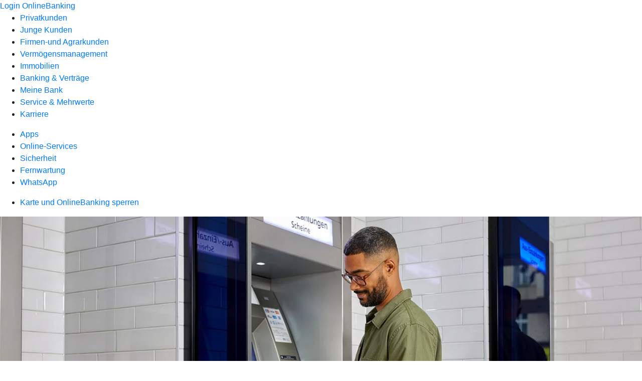

--- FILE ---
content_type: text/html
request_url: https://www.elvb.de/service/sicherheit/schutz-vor-skimming.html
body_size: 123838
content:
<!DOCTYPE html><html lang="de-DE"><head><script type="text/javascript" src="/ruxitagentjs_ICA7NVfqrux_10327251022105625.js" data-dtconfig="rid=RID_681340289|rpid=-843233125|domain=elvb.de|reportUrl=/rb_18f35b8a-28e6-455f-9304-0c5d6c4ac3ba|uam=1|app=35703a38e62069a9|coo=1|owasp=1|featureHash=ICA7NVfqrux|rdnt=1|uxrgce=1|cuc=wjovp48q|mel=100000|expw=1|dpvc=1|lastModification=1768390411119|tp=500,50,0|srbbv=2|agentUri=/ruxitagentjs_ICA7NVfqrux_10327251022105625.js"></script><meta charset="utf-8"><title>Schutz vor Skimming - Emsländische Volksbank eG</title><meta name="viewport" content="width=device-width,initial-scale=1"><meta name="portal_theme" content="6703_0"><meta name="domain" content=".elvb.de"><meta name="base_path" content="/service/sicherheit/schutz-vor-skimming.html"><meta property="og:type" content="website"><meta name="description" content="Durch Skimming versuchen Kriminelle, an Ihr Geld zu kommen. Was Skimming ist und wie Sie sich davor schützen, erfahren Sie hier."><meta property="og:description" content="Was Skimming ist und wie man sich davor schützt"><meta property="og:title" content="Schutz vor Skimming"><meta property="og:image" content="https://atruvia.scene7.com/is/image/atruvia/schutz-vor-skimming-vrnw-ogt-1200x628?ts&#x3D;1735309621645"><meta property="og:language" content="de"><meta name="google-site-verification" content="HtS-kKbhLRCw-sPNnlifnFJYfxPTTBeqx8HOFfkYyds"><meta property="og:url" content="https://www.elvb.de/service/sicherheit/schutz-vor-skimming.html"><link rel="canonical" href="https://www.elvb.de/service/sicherheit/schutz-vor-skimming.html"><link rel="preload" href="/kf-theme/assets?f=assets/bundle_rel.css" type="text/css" as="style"><link rel="stylesheet" href="/kf-theme/assets?f=assets/bundle_rel.css" title="kf-theme-bundle"><link rel="preload" href="/kf-theme/assets?f=assets/6703_0.css&a=LIGHT" type="text/css" as="style"><link rel="stylesheet" href="/kf-theme/assets?f=assets/6703_0.css&a=LIGHT" type="text/css" id="theme-colors"><link rel="stylesheet" href="/styles.921eef99b703e5b5.css"><link rel="modulepreload" href="/serviceproxy/homepage-cms-renderer-ui/main.js" data-automation-id="cms-renderer-ultimate-script" async></head><body><hra-root data-build-tag="26.1.7" data-env="PROD" data-renderer="cms-renderer-ultimate"><header class="hp-header"><a href="/services_cloud/portal" class="hp-portal-link" target="_blank">Login OnlineBanking</a><hra-header-nav><section slot="header-navigation"><nav class="hp-navigation" aria-label="Navigation"><ul class="nav-primary"><li><a href="/privatkunden.html" aria-label="Privatkunden">Privatkunden</a></li><li><a href="/junge-kunden.html" aria-label="Junge Kunden">Junge Kunden</a></li><li><a href="/firmenkunden.html" aria-label="Firmen-und Agrarkunden">Firmen-und Agrarkunden</a></li><li><a href="/vermoegensmanagement.html" aria-label="Vermögensmanagement">Vermögensmanagement</a></li><li><a href="https://www.elvb-immo.de/" aria-label="Immobilien">Immobilien</a></li><li><a href="/banking-und-vertraege.html" aria-label="Banking &amp; Verträge">Banking &amp; Verträge</a></li><li><a href="/meine-bank.html" aria-label="Meine Bank">Meine Bank</a></li><li class="active"><a href="/service.html" aria-label="Service &amp; Mehrwerte">Service &amp; Mehrwerte</a></li><li><a href="https://elvb.helixjobs.com/_/career" aria-label="Karriere">Karriere</a></li></ul></nav><nav class="hp-navigation" aria-label="Zweite Navigationsebene"><ul class="nav-secondary"><li><a href="/service/apps.html" aria-label="Apps">Apps</a></li><li><a href="/service/online-services.html" aria-label="Online-Services">Online-Services</a></li><li class="active"><a href="/service/sicherheit.html" aria-label="Sicherheit">Sicherheit</a></li><li><a href="/service/fernwartung.html" aria-label="Fernwartung">Fernwartung</a></li><li><a href="/service/whatsapp.html" aria-label="WhatsApp">WhatsApp</a></li></ul></nav><nav class="hp-navigation" aria-label="Dritte Navigationsebene"><ul class="nav-third"><li><a href="/service/sicherheit/karte-onlinebanking-sperren.html" aria-label="Karte und OnlineBanking sperren">Karte und OnlineBanking sperren</a></li></ul></nav></section></hra-header-nav></header><main class="hp-main"><section class="render-containerClasses-container-xl render-containerClasses-pr-0 render-containerClasses-pl-0 render-cmsid-parsys_opener_copy_copy_cop render-component-web-okp-opener-gerade-schraeg render-darstellung-gerade" data-cta-resource-type="opener" data-render-containerclasses="container-xl pr-0 pl-0" data-render-cmsid="parsys_opener_copy_copy_cop" data-render-component="okp-opener-gerade-schraeg" data-render-darstellung="gerade"><article><picture><source media="(max-width: 599px)" srcset="https://atruvia.scene7.com/is/image/atruvia/schutz-vor-skimming-vrnw-opener-gerade-1920x768:3-2?wid=320&hei=2500&fit=constrain%2C1&dpr=off&network=on&bfc=on 320w, https://atruvia.scene7.com/is/image/atruvia/schutz-vor-skimming-vrnw-opener-gerade-1920x768:3-2?wid=480&hei=2500&fit=constrain%2C1&dpr=off&network=on&bfc=on 480w, https://atruvia.scene7.com/is/image/atruvia/schutz-vor-skimming-vrnw-opener-gerade-1920x768:3-2?wid=640&hei=2500&fit=constrain%2C1&dpr=off&network=on&bfc=on 640w, https://atruvia.scene7.com/is/image/atruvia/schutz-vor-skimming-vrnw-opener-gerade-1920x768:3-2?wid=800&hei=2500&fit=constrain%2C1&dpr=off&network=on&bfc=on 800w, https://atruvia.scene7.com/is/image/atruvia/schutz-vor-skimming-vrnw-opener-gerade-1920x768:3-2?wid=1000&hei=2500&fit=constrain%2C1&dpr=off&network=on&bfc=on 1000w, https://atruvia.scene7.com/is/image/atruvia/schutz-vor-skimming-vrnw-opener-gerade-1920x768:3-2?wid=1200&hei=2500&fit=constrain%2C1&dpr=off&network=on&bfc=on 1200w, https://atruvia.scene7.com/is/image/atruvia/schutz-vor-skimming-vrnw-opener-gerade-1920x768:3-2?wid=1400&hei=2500&fit=constrain%2C1&dpr=off&network=on&bfc=on 1400w" sizes="100vw"><source media="(min-width: 600px) and (max-width: 1023px)" srcset="https://atruvia.scene7.com/is/image/atruvia/schutz-vor-skimming-vrnw-opener-gerade-1920x768:3-2?wid=640&hei=2500&fit=constrain%2C1&dpr=off&network=on&bfc=on 640w, https://atruvia.scene7.com/is/image/atruvia/schutz-vor-skimming-vrnw-opener-gerade-1920x768:3-2?wid=768&hei=2500&fit=constrain%2C1&dpr=off&network=on&bfc=on 768w, https://atruvia.scene7.com/is/image/atruvia/schutz-vor-skimming-vrnw-opener-gerade-1920x768:3-2?wid=900&hei=2500&fit=constrain%2C1&dpr=off&network=on&bfc=on 900w, https://atruvia.scene7.com/is/image/atruvia/schutz-vor-skimming-vrnw-opener-gerade-1920x768:3-2?wid=1024&hei=2500&fit=constrain%2C1&dpr=off&network=on&bfc=on 1024w, https://atruvia.scene7.com/is/image/atruvia/schutz-vor-skimming-vrnw-opener-gerade-1920x768:3-2?wid=1280&hei=2500&fit=constrain%2C1&dpr=off&network=on&bfc=on 1280w, https://atruvia.scene7.com/is/image/atruvia/schutz-vor-skimming-vrnw-opener-gerade-1920x768:3-2?wid=1536&hei=2500&fit=constrain%2C1&dpr=off&network=on&bfc=on 1536w, https://atruvia.scene7.com/is/image/atruvia/schutz-vor-skimming-vrnw-opener-gerade-1920x768:3-2?wid=1792&hei=2500&fit=constrain%2C1&dpr=off&network=on&bfc=on 1792w, https://atruvia.scene7.com/is/image/atruvia/schutz-vor-skimming-vrnw-opener-gerade-1920x768:3-2?wid=2048&hei=2500&fit=constrain%2C1&dpr=off&network=on&bfc=on 2048w" sizes="100vw"><source media="(min-width: 1024px) and (max-width: 1199px)" srcset="https://atruvia.scene7.com/is/image/atruvia/schutz-vor-skimming-vrnw-opener-gerade-1920x768:5-2?wid=1200&hei=2500&fit=constrain%2C1&dpr=off&network=on&bfc=on 1200w, https://atruvia.scene7.com/is/image/atruvia/schutz-vor-skimming-vrnw-opener-gerade-1920x768:5-2?wid=1500&hei=2500&fit=constrain%2C1&dpr=off&network=on&bfc=on 1500w, https://atruvia.scene7.com/is/image/atruvia/schutz-vor-skimming-vrnw-opener-gerade-1920x768:5-2?wid=1800&hei=2500&fit=constrain%2C1&dpr=off&network=on&bfc=on 1800w, https://atruvia.scene7.com/is/image/atruvia/schutz-vor-skimming-vrnw-opener-gerade-1920x768:5-2?wid=2100&hei=2500&fit=constrain%2C1&dpr=off&network=on&bfc=on 2100w, https://atruvia.scene7.com/is/image/atruvia/schutz-vor-skimming-vrnw-opener-gerade-1920x768:5-2?wid=2400&hei=2500&fit=constrain%2C1&dpr=off&network=on&bfc=on 2400w" sizes="100vw"><source media="(min-width: 1200px) and (max-width: 1491px)" srcset="https://atruvia.scene7.com/is/image/atruvia/schutz-vor-skimming-vrnw-opener-gerade-1920x768:5-2?wid=1492&hei=2500&fit=constrain%2C1&dpr=off&network=on&bfc=on 1492w, https://atruvia.scene7.com/is/image/atruvia/schutz-vor-skimming-vrnw-opener-gerade-1920x768:5-2?wid=1865&hei=2500&fit=constrain%2C1&dpr=off&network=on&bfc=on 1865w, https://atruvia.scene7.com/is/image/atruvia/schutz-vor-skimming-vrnw-opener-gerade-1920x768:5-2?wid=2238&hei=2500&fit=constrain%2C1&dpr=off&network=on&bfc=on 2238w, https://atruvia.scene7.com/is/image/atruvia/schutz-vor-skimming-vrnw-opener-gerade-1920x768:5-2?wid=2611&hei=2500&fit=constrain%2C1&dpr=off&network=on&bfc=on 2611w, https://atruvia.scene7.com/is/image/atruvia/schutz-vor-skimming-vrnw-opener-gerade-1920x768:5-2?wid=2984&hei=2500&fit=constrain%2C1&dpr=off&network=on&bfc=on 2984w" sizes="100vw"><source media="(min-width: 1492px)" srcset="https://atruvia.scene7.com/is/image/atruvia/schutz-vor-skimming-vrnw-opener-gerade-1920x768:5-2?wid=1492&hei=2500&fit=constrain%2C1&dpr=off&network=on&bfc=on 1492w, https://atruvia.scene7.com/is/image/atruvia/schutz-vor-skimming-vrnw-opener-gerade-1920x768:5-2?wid=1865&hei=2500&fit=constrain%2C1&dpr=off&network=on&bfc=on 1865w, https://atruvia.scene7.com/is/image/atruvia/schutz-vor-skimming-vrnw-opener-gerade-1920x768:5-2?wid=2238&hei=2500&fit=constrain%2C1&dpr=off&network=on&bfc=on 2238w, https://atruvia.scene7.com/is/image/atruvia/schutz-vor-skimming-vrnw-opener-gerade-1920x768:5-2?wid=2611&hei=2500&fit=constrain%2C1&dpr=off&network=on&bfc=on 2611w, https://atruvia.scene7.com/is/image/atruvia/schutz-vor-skimming-vrnw-opener-gerade-1920x768:5-2?wid=2984&hei=2500&fit=constrain%2C1&dpr=off&network=on&bfc=on 2984w" sizes="1492px"><img src="https://atruvia.scene7.com/is/image/atruvia/schutz-vor-skimming-vrnw-opener-gerade-1920x768:3-2?wid&#x3D;320&amp;hei&#x3D;2500&amp;fit&#x3D;constrain%2C1&amp;dpr&#x3D;off&amp;network&#x3D;on&amp;bfc&#x3D;on" alt="Mann hebt Geld am Geldautomaten ab" title="Mann hebt Geld am Geldautomaten ab" class="image opener-gerade-schraeg-image"></picture><header><div class="cms-text render-containerClasses-container-xl render-containerClasses-pr-0 render-containerClasses-pl-0"><h1 style="text-align:left">Schutz vor Skimming<br></h1><p style="text-align:left">Wenn Sie am Automaten Geld abheben, heißt es vorsichtig sein. Mit verschiedenen Tricks und Vorrichtungen können Kriminelle Ihre PIN und Ihre Kartendaten ausspähen. Hier erfahren Sie, worauf Sie achten müssen, um sich davor zu schützen.<br></p></div></header></article></section><article class="render-containerClasses-container render-cmsid-parsys_stickybar_copy render-component-web-okp-sticky-bar render-cta-false render-type-primary" data-cta-resource-type="stickybar" data-render-containerclasses="container" data-render-cmsid="parsys_stickybar_copy" data-render-component="okp-sticky-bar" data-render-cta="false" data-render-type="primary"><nav><ul class="cms-list"><li class="render-tabid-parsys_layout_1673008563_co">Was ist Skimming?</li><li class="render-tabid-parsys_accordeon">Skimming-Methoden</li><li class="render-tabid-parsys_layout">So schützen Sie sich</li></ul></nav></article><div class="render-containerClasses-container render-cmsid-parsys_layout_1673008563_co render-component-web-okp-layout render-topLevel-true render-backgroundColor-none render-layoutWidth-col-md render-direction-row render-flexClasses-justify-content-center render-flexClasses-align-items-start render-paddingStyle-padding-top-none render-paddingStyle-padding-right-none render-paddingStyle-padding-bottom-m render-paddingStyle-padding-left-none" data-cta-resource-type="layout" data-render-containerclasses="container" data-render-cmsid="parsys_layout_1673008563_co" data-render-component="okp-layout" data-render-toplevel="true" data-render-backgroundcolor="none" data-render-layoutwidth="col-md" data-render-direction="row" data-render-flexclasses="justify-content-center align-items-start" data-render-paddingstyle="padding-top-none padding-right-none padding-bottom-m padding-left-none"><div class="render-layoutClasses-col-md-8 render-cmsid-parsys_layout_1673008563_co_text render-component-web-okp-text" data-cta-resource-type="text" data-render-layoutclasses="col-md-8" data-render-cmsid="parsys_layout_1673008563_co_text" data-render-component="okp-text"><h2 style="text-align:left">Was ist Skimming?<br></h2><p style="text-align:left">Unter Skimming (englisch für „abschöpfen“, „absahnen“) versteht man verschiedene Methoden, mit denen betrügerisch handelnde Personen an Ihre PIN und Ihre Kartendaten gelangen, während Sie an einem Automaten Bargeld abheben. Sind Ihre Daten erstmal gesammelt, können Kriminelle Kopien Ihrer Debitkarte oder Kreditkarte herstellen und damit einkaufen oder Geld abheben.<br></p></div></div><div class="render-containerClasses-container render-cmsid-parsys_layout_419279914 render-component-web-okp-layout render-topLevel-true render-backgroundColor-accent render-layoutWidth-col-md render-direction-row render-flexClasses-justify-content-center render-flexClasses-align-items-start render-classes-kf-bg render-paddingStyle-padding-top-m render-paddingStyle-padding-right-none render-paddingStyle-padding-bottom-m render-paddingStyle-padding-left-none" data-cta-resource-type="layout" data-render-containerclasses="container" data-render-cmsid="parsys_layout_419279914" data-render-component="okp-layout" data-render-toplevel="true" data-render-backgroundcolor="accent" data-render-layoutwidth="col-md" data-render-direction="row" data-render-flexclasses="justify-content-center align-items-start" data-render-classes="kf-bg" data-render-paddingstyle="padding-top-m padding-right-none padding-bottom-m padding-left-none"><div class="render-layoutClasses-col-md-8 render-cmsid-parsys_layout_419279914_text render-component-web-okp-text" data-cta-resource-type="text" data-render-layoutclasses="col-md-8" data-render-cmsid="parsys_layout_419279914_text" data-render-component="okp-text"><h2 style="text-align:center">Woran kann man Skimming erkennen?</h2></div></div><div class="render-containerClasses-container render-cmsid-parsys_layout_1410683281 render-component-web-okp-layout render-topLevel-true render-backgroundColor-accent render-layoutWidth-col-md render-direction-row render-flexClasses-justify-content-start render-flexClasses-align-items-stretch render-classes-kf-bg render-paddingStyle-padding-top-none render-paddingStyle-padding-right-m render-paddingStyle-padding-bottom-none render-paddingStyle-padding-left-m" data-cta-resource-type="layout" data-render-containerclasses="container" data-render-cmsid="parsys_layout_1410683281" data-render-component="okp-layout" data-render-toplevel="true" data-render-backgroundcolor="accent" data-render-layoutwidth="col-md" data-render-direction="row" data-render-flexclasses="justify-content-start align-items-stretch" data-render-classes="kf-bg" data-render-paddingstyle="padding-top-none padding-right-m padding-bottom-none padding-left-m"><article class="render-layoutClasses-col-md render-cmsid-parsys_layout_1410683281_featurebox render-component-web-okp-feature-box render-outline-true render-hintergrund-hell render-textAlign-center render-mediaType-keine render-variante-left" data-cta-resource-type="featurebox" data-render-layoutclasses="col-md" data-render-cmsid="parsys_layout_1410683281_featurebox" data-render-component="okp-feature-box" data-render-outline="true" data-render-hintergrund="hell" data-render-textalign="center" data-render-mediatype="keine" data-render-variante="left"><h2 class="cms-title">Spuren auf der Tastatur</h2><div class="cms-text render-layoutClasses-col-md"><p>Hinweise auf einen manipulierten Automaten sind beispielsweise auffällige Verschmutzungen der Tastatur oder Spuren von Klebstoff.</p></div></article><article class="render-layoutClasses-col-md render-cmsid-parsys_layout_1410683281_featurebox_copy render-component-web-okp-feature-box render-outline-true render-hintergrund-hell render-textAlign-center render-mediaType-keine render-variante-left" data-cta-resource-type="featurebox" data-render-layoutclasses="col-md" data-render-cmsid="parsys_layout_1410683281_featurebox_copy" data-render-component="okp-feature-box" data-render-outline="true" data-render-hintergrund="hell" data-render-textalign="center" data-render-mediatype="keine" data-render-variante="left"><h2 class="cms-title">Verdächtige Teile</h2><div class="cms-text render-layoutClasses-col-md"><p>Außergewöhnliche Bauteile oder Abdeckungen, die Sie bislang noch an keinem Geldautomaten gesehen haben, können ebenfalls ein Hinweis auf mögliches Skimming sein.</p></div></article><article class="render-layoutClasses-col-md render-cmsid-parsys_layout_1410683281_featurebox_copy_1780477147 render-component-web-okp-feature-box render-outline-true render-hintergrund-hell render-textAlign-center render-mediaType-keine render-variante-left" data-cta-resource-type="featurebox" data-render-layoutclasses="col-md" data-render-cmsid="parsys_layout_1410683281_featurebox_copy_1780477147" data-render-component="okp-feature-box" data-render-outline="true" data-render-hintergrund="hell" data-render-textalign="center" data-render-mediatype="keine" data-render-variante="left"><h2 class="cms-title">PIN-Abfrage an der Tür</h2><div class="cms-text render-layoutClasses-col-md"><p>Müssen Sie an einer Eingangstür Ihre PIN eingeben, ist das ein ganz klares Indiz für eine Manipulation. Bei keiner Bank ist zum Betreten der Räume eine PIN-Eingabe notwendig.</p></div></article></div><div class="render-containerClasses-container render-cmsid-parsys_layout_1028304959 render-component-web-okp-layout render-topLevel-true render-backgroundColor-accent render-layoutWidth-col-md render-direction-row render-flexClasses-align-items-start render-flexClasses-justify-content-start render-classes-kf-bg render-paddingStyle-padding-top-none render-paddingStyle-padding-right-none render-paddingStyle-padding-bottom-m render-paddingStyle-padding-left-none" data-cta-resource-type="layout" data-render-containerclasses="container" data-render-cmsid="parsys_layout_1028304959" data-render-component="okp-layout" data-render-toplevel="true" data-render-backgroundcolor="accent" data-render-layoutwidth="col-md" data-render-direction="row" data-render-flexclasses="align-items-start justify-content-start" data-render-classes="kf-bg" data-render-paddingstyle="padding-top-none padding-right-none padding-bottom-m padding-left-none"><div class="render-layoutClasses-col-md render-cmsid-parsys_layout_1028304959_text render-component-web-okp-text" data-cta-resource-type="text" data-render-layoutclasses="col-md" data-render-cmsid="parsys_layout_1028304959_text" data-render-component="okp-text"><ul class="info"><li> Wichtig: Melden Sie verdächtige Beobachtungen sofort der Bank oder der Polizei.</li></ul></div></div><article class="render-containerClasses-container render-cmsid-parsys_accordeon render-component-web-okp-akkordeon render-backgroundColor-keine render-variante-linksbuendig render-box-innerhalb" data-cta-resource-type="accordeon" data-render-containerclasses="container" data-render-cmsid="parsys_accordeon" data-render-component="okp-akkordeon" data-render-backgroundcolor="keine" data-render-variante="linksbuendig" data-render-box="innerhalb"><h2 class="cms-header">Welche Methoden des Skimmings gibt es?</h2><div class="render-cmsid-parsys_accordeon_tab render-component-web-okp-akkordeon-tab render-expanded-false render-box-innerhalb" data-cta-resource-type="accordeontab" data-render-cmsid="parsys_accordeon_tab" data-render-component="okp-akkordeon-tab" data-render-expanded="false"><details><summary class="cms-title">Manipulierter Karteneinschub</summary><ul class="cms-list"><li class="cms-list-item"><div class="render-cmsid-parsys_accordeon_tab_text render-component-web-okp-text" data-cta-resource-type="text" data-render-cmsid="parsys_accordeon_tab_text" data-render-component="okp-text"><p>Mit manipulierten Aufsätzen am Kartenschlitz von Geldautomaten können alle Daten Ihrer Karte ausgelesen werden. Kommen Kriminelle dann noch an Ihre PIN, haben sie alles, um mit einer gefälschten Karte auf Ihr Konto zuzugreifen.</p></div></li></ul></details></div><div class="render-cmsid-parsys_accordeon_tab_copy render-component-web-okp-akkordeon-tab render-expanded-false render-box-innerhalb" data-cta-resource-type="accordeontab" data-render-cmsid="parsys_accordeon_tab_copy" data-render-component="okp-akkordeon-tab" data-render-expanded="false"><details><summary class="cms-title">Minikamera oder der Blick über die Schulter</summary><ul class="cms-list"><li class="cms-list-item"><div class="render-cmsid-parsys_accordeon_tab_copy_text render-component-web-okp-text" data-cta-resource-type="text" data-render-cmsid="parsys_accordeon_tab_copy_text" data-render-component="okp-text"><p>Es gibt verschiedene Methoden, die PIN auszuspähen. Zum Beispiel mit einer am Automaten angebrachten Minikamera oder einfach mit einem Blick über Ihre Schulter, während Sie Ihre Geheimzahl eingeben.</p></div></li></ul></details></div><div class="render-cmsid-parsys_accordeon_tab_copy_1002350856 render-component-web-okp-akkordeon-tab render-expanded-false render-box-innerhalb" data-cta-resource-type="accordeontab" data-render-cmsid="parsys_accordeon_tab_copy_1002350856" data-render-component="okp-akkordeon-tab" data-render-expanded="false"><details><summary class="cms-title">Aufzeichnung der Tasteneingaben</summary><ul class="cms-list"><li class="cms-list-item"><div class="render-cmsid-parsys_accordeon_tab_copy_1002350856_text render-component-web-okp-text" data-cta-resource-type="text" data-render-cmsid="parsys_accordeon_tab_copy_1002350856_text" data-render-component="okp-text"><p>Kriminelle bringen spezielle Substanzen auf der Tastatur an. So können sie nachvollziehen, welche Tasten Sie gedrückt haben. Dasselbe kann auch durch einen elektronischen Aufsatz über dem eigentlichen Tastenfeld, den sogenannten Skimmer, geschehen.</p></div></li></ul></details></div><div class="render-cmsid-parsys_accordeon_tab_copy_1698248055 render-component-web-okp-akkordeon-tab render-expanded-false render-box-innerhalb" data-cta-resource-type="accordeontab" data-render-cmsid="parsys_accordeon_tab_copy_1698248055" data-render-component="okp-akkordeon-tab" data-render-expanded="false"><details><summary class="cms-title">Cash Trapping</summary><ul class="cms-list"><li class="cms-list-item"><div class="render-cmsid-parsys_accordeon_tab_copy_1698248055_text render-component-web-okp-text" data-cta-resource-type="text" data-render-cmsid="parsys_accordeon_tab_copy_1698248055_text" data-render-component="okp-text"><p>Nicht Skimming im eigentlichen Sinn, aber auch eine Betrugsmasche mit einem manipulierten Automaten: Mit einer speziellen Mechanik wird ein defekter Geldautomat vorgetäuscht. Dieser ist zwar in Betrieb, kann aber wegen einer vermeintlichen Störung Ihre Geldscheine nicht ausgeben. Wenn Sie sich dann vom Automaten entfernen, entnehmen die Kriminellen die Mechanik mitsamt Ihrem Geld aus dem Gerät.</p></div></li></ul></details></div></article><div class="render-containerClasses-container render-cmsid-parsys_layout render-component-web-okp-layout render-topLevel-true render-backgroundColor-accent render-layoutWidth-col-md render-direction-row render-flexClasses-justify-content-center render-flexClasses-align-items-start render-classes-kf-bg render-paddingStyle-padding-top-l render-paddingStyle-padding-right-m render-paddingStyle-padding-bottom-m render-paddingStyle-padding-left-m" data-cta-resource-type="layout" data-render-containerclasses="container" data-render-cmsid="parsys_layout" data-render-component="okp-layout" data-render-toplevel="true" data-render-backgroundcolor="accent" data-render-layoutwidth="col-md" data-render-direction="row" data-render-flexclasses="justify-content-center align-items-start" data-render-classes="kf-bg" data-render-paddingstyle="padding-top-l padding-right-m padding-bottom-m padding-left-m"><div class="render-layoutClasses-col-md-8 render-cmsid-parsys_layout_text render-component-web-okp-text" data-cta-resource-type="text" data-render-layoutclasses="col-md-8" data-render-cmsid="parsys_layout_text" data-render-component="okp-text"><h2>Wie kann man sich vor Skimming schützen?</h2><ul class="checked"><li>Bewahren Sie Ihre Karten und die dazugehörigen PINs niemals am selben Ort auf.</li><li>Manche Geldautomaten stehen in einem geschlossenen Raum. Öffnen Sie die Tür zu diesem Raum nach Möglichkeit mit einer anderen Karte als derjenigen, mit der Sie Geld abheben wollen.</li><li>Verdecken Sie die Tastatur, während Sie Ihre PIN eingeben.</li><li>Achten Sie darauf, dass während der PIN-Eingabe niemand nah hinter Ihnen steht.</li><li>Behalten Sie Ihre Umsätze im Auge – am besten online, weil Sie dort jederzeit den aktuellen Stand aller Kontobewegungen sehen. Nicht nachvollziehbare Zahlungen könnten Folge eines Datendiebstahls sein.</li><li>Benutzen Sie keinesfalls den Geldautomaten, wenn Ihnen etwas daran verdächtig vorkommt.</li><li>Informieren Sie direkt Ihre Bank und die Polizei über Ihre Beobachtungen.<br></li></ul></div></div><div class="render-containerClasses-container render-cmsid-parsys_layout_1476969682 render-component-web-okp-layout render-topLevel-true render-backgroundColor-none render-layoutWidth-col-md render-direction-row render-flexClasses-justify-content-center render-flexClasses-align-items-start render-paddingStyle-padding-top-m render-paddingStyle-padding-right-none render-paddingStyle-padding-bottom-m render-paddingStyle-padding-left-none" data-cta-resource-type="layout" data-render-containerclasses="container" data-render-cmsid="parsys_layout_1476969682" data-render-component="okp-layout" data-render-toplevel="true" data-render-backgroundcolor="none" data-render-layoutwidth="col-md" data-render-direction="row" data-render-flexclasses="justify-content-center align-items-start" data-render-paddingstyle="padding-top-m padding-right-none padding-bottom-m padding-left-none"><section class="render-layoutClasses-col-md-8 render-cmsid-parsys_layout_1476969682_teaser5050 render-component-web-okp-teaser-50-50 render-backgroundColor-keine render-type-primary render-position-pos-right" data-cta-resource-type="teaser5050" data-render-layoutclasses="col-md-8" data-render-cmsid="parsys_layout_1476969682_teaser5050" data-render-component="okp-teaser-50-50" data-render-position="pos-right" data-render-backgroundcolor="keine" data-render-type="primary"><article><img src="https://atruvia.scene7.com/is/content/atruvia/illu_personen-mit-telefon-und-sprechblase-im-kreis_duotone-1" alt="Illustration: zwei Personen telefonieren miteinander" title="Illustration: zwei Personen telefonieren miteinander"><h2 class="cms-header">Und wenn es doch einmal passiert?</h2><div class="cms-text render-layoutClasses-col-md-8"><p>Haben Sie den Verdacht, dass bei Ihnen ein Fall von Skimming vorliegt? Verständigen Sie sofort Ihre Bank und die Polizei. Lassen Sie zusätzlich sofort die betreffende Karte sperren.</p></div><a href="/service/sicherheit/karte-onlinebanking-sperren.html" target="_self" title="Zur Informationsseite zur Kartensperrung" tabindex="-1" class="cms-button render-layoutClasses-col-md-8 render-backgroundColor-keine render-type-primary render-position-pos-right"><span class="cms-label">Karte sperren</span></a></article></section></div></main><aside><section slot="contact-widget"></section></aside><footer><section class="hp-footer-branch-locator"><a href="https://suche.geno-banken.de/#/?config.api_token&#x3D;3M75Bn5sWiFXVHxReLsiGzTB&amp;config.location_type&#x3D;bank&amp;filters.bank_code&#x3D;26660060&amp;config.layout_bank_code&#x3D;26660060&amp;config.autofit&#x3D;true&amp;config.template_override&#x3D;vrb" class="hp-footer-branch-locator" slot="branch-locator"></a></section><section class="hp-footer-social-links"><ul slot="social-media-links"><li class="ic_youtube_24"><a href="https://www.youtube.com/channel/UCKyewT-7PLAaAwwC4a7G01w/videos"></a></li><li class="ic_facebook_24"><a href="https://www.facebook.com/EmslaendischeVB/?locale&#x3D;de_DE"></a></li><li class="ic_linkedin_24"><a href="https://www.linkedin.com/company/emsl%C3%A4ndische-volksbank-eg/mycompany/?viewAsMember&#x3D;true"></a></li><li class="ic_instagram_24"><a href="https://www.instagram.com/emslaendischevolksbank/?hl&#x3D;de"></a></li><li class="ic_xing_24"><a href="https://www.xing.com/pages/emslandischevolksbankeg"></a></li></ul></section><section class="hp-footer-navigation"><hra-footer-nav><nav slot="footer-navigation" aria-label="Fußzeilennavigation"><ul class="nav-footer"><li><a href="/impressum.html" title="Impressum">Impressum</a></li><li><a href="/datenschutz.html" title="Datenschutz">Datenschutz</a></li><li><a href="/nutzungsbedingungen.html" title="Nutzungsbedingungen">Nutzungsbedingungen</a></li><li><a href="/rechtliche-hinweise.html" title="Rechtliche Hinweise">Rechtliche Hinweise</a></li><li><a href="/agb.html" title="AGB">AGB</a></li><li><a href="/barrierefreiheit.html" title="Barrierefreiheit">Barrierefreiheit</a></li><li><a href="/preisaushang.html" title="Preisaushang">Preisaushang</a></li></ul></nav></hra-footer-nav></section></footer></hra-root><script type="module" src="/runtime.153243eeaea46780.js"></script><script type="module" src="/polyfills.b8a3a6df189675a1.js"></script><script type="module" src="/main.af9fc3588495c911.js"></script><script type="application/json" data-automation-id="homepage-configuration-object">{"defaultLanguage":"de-DE","translations":[{"languageCode":"de-DE","loginButtonLabel":"Login OnlineBanking","searchBarLabel":"Filialsuche","title":"","suffix":"Emsl&#xE4;ndische Volksbank eG"}],"socialMediaLinks":[{"url":"https://www.youtube.com/channel/UCKyewT-7PLAaAwwC4a7G01w/videos","icon":"ic_youtube_24","title":""},{"url":"https://www.facebook.com/EmslaendischeVB/?locale=de_DE","icon":"ic_facebook_24","title":""},{"url":"https://www.linkedin.com/company/emsl%C3%A4ndische-volksbank-eg/mycompany/?viewAsMember=true","icon":"ic_linkedin_24","title":""},{"url":"https://www.instagram.com/emslaendischevolksbank/?hl=de","icon":"ic_instagram_24","title":""},{"url":"https://www.xing.com/pages/emslandischevolksbankeg","icon":"ic_xing_24","title":""}],"googleVerify":"HtS-kKbhLRCw-sPNnlifnFJYfxPTTBeqx8HOFfkYyds","bingVerify":"","consentLayerOptionPersonal":true,"consentLayerOptionMarketing":true,"consentLayerOptionStatistic":true,"showSearchMenu":true,"showContactMenu":true,"searchFieldMode":"","branchSearchLink":"https://suche.geno-banken.de/#/?config.api_token=3M75Bn5sWiFXVHxReLsiGzTB&#x26;config.location_type=bank&#x26;filters.bank_code=26660060&#x26;config.layout_bank_code=26660060&#x26;config.autofit=true&#x26;config.template_override=vrb","branchSearchColorScheme":"vrb","showBranchSearchMenu":true}</script><script type="application/json" data-automation-id="homepage-content">{"statusCode":200,"contentPath":"/service/sicherheit/schutz-vor-skimming.html","error":{},"meta":{"language":"de-DE","title":"Schutz vor Skimming - Emsl&#xE4;ndische Volksbank eG","theme":"6703_0","googleVerify":"HtS-kKbhLRCw-sPNnlifnFJYfxPTTBeqx8HOFfkYyds","bingVerify":"","robots":"","canonical":"https://www.elvb.de/service/sicherheit/schutz-vor-skimming.html","canonicalLink":"https://www.elvb.de/service/sicherheit/schutz-vor-skimming.html","branchOverviewUrl":"https://geno-banken.de/#/?config.api_token=HFfYeuAyRt8GysVt6gQxXEP3&#x26;filters.bank_code=26660060&#x26;config.template_override=vrb","ogTitle":"Schutz vor Skimming","ogDescription":"Was Skimming ist und wie man sich davor sch&#xFC;tzt","ogImage":"https://atruvia.scene7.com/is/image/atruvia/schutz-vor-skimming-vrnw-ogt-1200x628?ts=1735309621645","ogLanguage":"de","description":"Durch Skimming versuchen Kriminelle, an Ihr Geld zu kommen. Was Skimming ist und wie Sie sich davor sch&#xFC;tzen, erfahren Sie hier."},"main":{"type":"cmsContent","contentPath":"/service/sicherheit/schutz-vor-skimming.html","basePath":"/service/sicherheit/schutz-vor-skimming.html","subRouteQuery":"","title":"Schutz vor Skimming - Emsl&#xE4;ndische Volksbank eG","language":"de-DE","noindex":false,"nofollow":false,"description":"Durch Skimming versuchen Kriminelle, an Ihr Geld zu kommen. Was Skimming ist und wie Sie sich davor sch&#xFC;tzen, erfahren Sie hier.","ogTitle":"Schutz vor Skimming","ogDescription":"Was Skimming ist und wie man sich davor sch&#xFC;tzt","ogImage":"https://atruvia.scene7.com/is/image/atruvia/schutz-vor-skimming-vrnw-ogt-1200x628?ts=1735309621645","ogLanguage":"de","highlight":false,"header":{"navigation":[[{"title":"Privatkunden","path":"/privatkunden.html","active":false},{"title":"Junge Kunden","path":"/junge-kunden.html","active":false},{"title":"Firmen-und Agrarkunden","path":"/firmenkunden.html","active":false},{"title":"Verm&#xF6;gensmanagement","path":"/vermoegensmanagement.html","active":false},{"title":"Immobilien","path":"https://www.elvb-immo.de/","active":false},{"title":"Banking &#x26; Vertr&#xE4;ge","path":"/banking-und-vertraege.html","active":false},{"title":"Meine Bank","path":"/meine-bank.html","active":false},{"title":"Service &#x26; Mehrwerte","path":"/service.html","active":true},{"title":"Karriere","path":"https://elvb.helixjobs.com/_/career","active":false}],[{"title":"Apps","path":"/service/apps.html","active":false},{"title":"Online-Services","path":"/service/online-services.html","active":false},{"title":"Sicherheit","path":"/service/sicherheit.html","active":true},{"title":"Fernwartung","path":"/service/fernwartung.html","active":false},{"title":"WhatsApp","path":"/service/whatsapp.html","active":false}],[{"title":"Karte und OnlineBanking sperren","path":"/service/sicherheit/karte-onlinebanking-sperren.html","active":false}]]},"footer":{"navigation":[{"title":"Impressum","path":"/impressum.html","active":false},{"title":"Datenschutz","path":"/datenschutz.html","active":false},{"title":"Nutzungsbedingungen","path":"/nutzungsbedingungen.html","active":false},{"title":"Rechtliche Hinweise","path":"/rechtliche-hinweise.html","active":false},{"title":"AGB","path":"/agb.html","active":false},{"title":"Barrierefreiheit","path":"/barrierefreiheit.html","active":false},{"title":"Preisaushang","path":"/preisaushang.html","active":false}]},"payload":{"navigationtitle":"","oglanguage":"de","keywords":["skimming"],"contentId":"_WB_1_7b378f72-7ced-4924-b465-a9fcf69532fc","description":"Durch Skimming versuchen Kriminelle, an Ihr Geld zu kommen. Was Skimming ist und wie Sie sich davor sch&#xFC;tzen, erfahren Sie hier.","ogtitle":"Schutz vor Skimming","title":"Schutz vor Skimming","tags":[{"name":"VRNW : Kanal&#xFC;bergreifend / DiVe-Tags / Privatkunden / Girokonto und Kreditkarten PK (Verteilerseite) / Sicherheit PK (Verteilerseite) / Schutz vor Skimming PK","tag":"vrnw:cp_0/dive/privatkunden/girokonto-kreditkarten/sicherheit/skimming"}],":items":{"parsys":{":items":{"stickybar_copy":{"cta":false,"cmsid":"parsys_stickybar_copy","layoutClasses":"",":type":"webcenter/vertriebsplattform/components/web/okp/stickybar","containerClasses":"container","link":{"nofollow":false,"external":false,"noreferrer":false,"target":"_self"},"tabs":[{"id":"parsys_layout_1673008563_co","title":"Was ist Skimming?"},{"id":"parsys_accordeon","title":"Skimming-Methoden"},{"id":"parsys_layout","title":"So sch&#xFC;tzen Sie sich"}],"type":"primary"},"layout":{"backgroundColor":"accent","cmsid":"parsys_layout","classes":"kf-bg","containerClasses":"container","flexClasses":"justify-content-center align-items-start","layoutWidth":"col-md",":items":{"text":{"cmsid":"parsys_layout_text","layoutClasses":"col-md-8",":type":"webcenter/vertriebsplattform/components/web/okp/text","text":"&#x3C;h2&#x3E;Wie kann man sich vor Skimming sch&#xFC;tzen?&#x3C;/h2&#x3E;\r\n&#x3C;ul class=\"checked\"&#x3E;\r\n&#x3C;li&#x3E;Bewahren Sie Ihre Karten und die dazugeh&#xF6;rigen PINs niemals am selben Ort auf.&#x3C;/li&#x3E;\r\n&#x3C;li&#x3E;Manche Geldautomaten stehen in einem geschlossenen Raum. &#xD6;ffnen Sie die T&#xFC;r zu diesem Raum nach M&#xF6;glichkeit mit einer anderen Karte als derjenigen, mit der Sie Geld abheben wollen.&#x3C;/li&#x3E;\r\n&#x3C;li&#x3E; Verdecken Sie die Tastatur, w&#xE4;hrend Sie Ihre PIN eingeben.&#x3C;/li&#x3E;\r\n&#x3C;li&#x3E; Achten Sie darauf, dass w&#xE4;hrend der PIN-Eingabe niemand nah hinter Ihnen steht.&#x3C;/li&#x3E;\r\n&#x3C;li&#x3E;Behalten Sie Ihre Ums&#xE4;tze im Auge &#x2013; am besten online, weil Sie dort jederzeit den aktuellen Stand aller Kontobewegungen sehen. Nicht nachvollziehbare Zahlungen k&#xF6;nnten Folge eines Datendiebstahls sein.&#x3C;/li&#x3E;\r\n&#x3C;li&#x3E;Benutzen Sie keinesfalls den Geldautomaten, wenn Ihnen etwas daran verd&#xE4;chtig vorkommt.&#x3C;/li&#x3E;\r\n&#x3C;li&#x3E;Informieren Sie direkt Ihre Bank und die Polizei &#xFC;ber Ihre Beobachtungen.&#x3C;br /&#x3E;\r\n&#x3C;/li&#x3E;\r\n&#x3C;/ul&#x3E;\r\n"}},"selfAlign":"","layoutClasses":"",":type":"webcenter/vertriebsplattform/components/web/okp/layout",":itemsOrder":["text"],"topLevel":true,"sticky":"So sch&#xFC;tzen Sie sich","direction":"row","paddingStyle":"padding:64px 40px 40px 40px;"},"layout_1476969682":{"backgroundColor":"none","cmsid":"parsys_layout_1476969682","classes":"","containerClasses":"container","flexClasses":"justify-content-center align-items-start","layoutWidth":"col-md",":items":{"teaser5050":{"image":{"reference":"https://atruvia.scene7.com/is/content/atruvia/illu_personen-mit-telefon-und-sprechblase-im-kreis_duotone-1?ts=1741814025709",":type":"foundation/components/image","alt":"Illustration: zwei Personen telefonieren miteinander","dm":true,"title":"Illustration: zwei Personen telefonieren miteinander","transparent":false},"backgroundColor":"keine","cmsid":"parsys_layout_1476969682_teaser5050","ueberschrift":"Und wenn es doch einmal passiert?","link":{"nofollow":false,"external":false,"noreferrer":false,"title":"Zur Informationsseite zur Kartensperrung","url":"/service/sicherheit/karte-onlinebanking-sperren.html","target":"_self"},"type":"primary","layoutClasses":"col-md-8",":type":"webcenter/vertriebsplattform/components/web/okp/teaser5050","ueberschriftsart":"h2","text":"&#x3C;p&#x3E;Haben Sie den Verdacht, dass bei Ihnen ein Fall von Skimming vorliegt? Verst&#xE4;ndigen Sie sofort Ihre Bank und die Polizei. Lassen Sie zus&#xE4;tzlich sofort die betreffende Karte sperren.&#x3C;/p&#x3E;\r\n","position":"pos_right","verlinkung2":false,"linktitel":"Karte sperren"}},"selfAlign":"","layoutClasses":"",":type":"webcenter/vertriebsplattform/components/web/okp/layout",":itemsOrder":["teaser5050"],"topLevel":true,"direction":"row","paddingStyle":"padding:40px 0px 40px 0px;"},"layout_419279914":{"backgroundColor":"accent","cmsid":"parsys_layout_419279914","classes":"kf-bg","containerClasses":"container","flexClasses":"justify-content-center align-items-start","layoutWidth":"col-md",":items":{"text":{"cmsid":"parsys_layout_419279914_text","layoutClasses":"col-md-8",":type":"webcenter/vertriebsplattform/components/web/okp/text","text":"&#x3C;h2 style=\"text-align: center;\"&#x3E;Woran kann man Skimming erkennen?&#x3C;/h2&#x3E;\r\n"}},"selfAlign":"","layoutClasses":"",":type":"webcenter/vertriebsplattform/components/web/okp/layout",":itemsOrder":["text"],"topLevel":true,"direction":"row","paddingStyle":"padding:40px 0px 40px 0px;"},"opener_copy_copy_cop":{"image":{"reference":"https://atruvia.scene7.com/is/image/atruvia/schutz-vor-skimming-vrnw-opener-gerade-1920x768?ts=1741814025302",":type":"foundation/components/image","alt":"Mann hebt Geld am Geldautomaten ab","width":1920,"dm":true,"title":"Mann hebt Geld am Geldautomaten ab","type":"JPEG","transparent":false,"height":768},"hasMobileImage":false,"cmsid":"parsys_opener_copy_copy_cop","layoutClasses":"",":type":"webcenter/vertriebsplattform/components/web/okp/opener","darstellung":"gerade","containerClasses":"container-xl pr-0 pl-0","logo":{":type":"foundation/components/image","dm":false,"transparent":false},"text":"&#x3C;h1 style=\"text-align: left;\"&#x3E;Schutz vor Skimming&#x3C;br /&#x3E;\r\n&#x3C;/h1&#x3E;\r\n&#x3C;p style=\"text-align: left;\"&#x3E;Wenn Sie am Automaten Geld abheben, hei&#xDF;t es vorsichtig sein. Mit verschiedenen Tricks und Vorrichtungen k&#xF6;nnen Kriminelle Ihre PIN und Ihre Kartendaten aussp&#xE4;hen. Hier erfahren Sie, worauf Sie achten m&#xFC;ssen, um sich davor zu sch&#xFC;tzen.&#x3C;br /&#x3E;\r\n&#x3C;/p&#x3E;\r\n"},"layout_1673008563_co":{"backgroundColor":"none","cmsid":"parsys_layout_1673008563_co","classes":"","containerClasses":"container","flexClasses":"justify-content-center align-items-start","layoutWidth":"col-md",":items":{"text":{"cmsid":"parsys_layout_1673008563_co_text","layoutClasses":"col-md-8",":type":"webcenter/vertriebsplattform/components/web/okp/text","text":"&#x3C;h2 style=\"text-align: left;\"&#x3E;Was ist Skimming?&#x3C;br&#x3E;\r\n&#x3C;/h2&#x3E;\r\n&#x3C;p style=\"text-align: left;\"&#x3E;Unter Skimming (englisch f&#xFC;r &#x201E;absch&#xF6;pfen&#x201C;, &#x201E;absahnen&#x201C;) versteht man verschiedene Methoden, mit denen betr&#xFC;gerisch handelnde Personen an Ihre PIN und Ihre Kartendaten gelangen, w&#xE4;hrend Sie an einem Automaten Bargeld abheben. Sind Ihre Daten erstmal gesammelt, k&#xF6;nnen Kriminelle Kopien Ihrer Debitkarte oder Kreditkarte herstellen und damit einkaufen oder Geld abheben.&#x3C;br&#x3E;\r\n&#x3C;/p&#x3E;\r\n"}},"selfAlign":"","layoutClasses":"",":type":"webcenter/vertriebsplattform/components/web/okp/layout",":itemsOrder":["text"],"topLevel":true,"sticky":"Was ist Skimming?","direction":"row","paddingStyle":"padding:0px 0px 40px 0px;"},"layout_1410683281":{"backgroundColor":"accent","cmsid":"parsys_layout_1410683281","classes":"kf-bg","containerClasses":"container","flexClasses":"justify-content-start align-items-stretch","layoutWidth":"col-md",":items":{"featurebox":{"outline":true,"cmsid":"parsys_layout_1410683281_featurebox","titletype":"h2","layoutClasses":"col-md",":type":"webcenter/vertriebsplattform/components/web/okp/featurebox","variante":"linksbuendig","grafik":"keine","link":{"nofollow":false,"external":false,"noreferrer":false,"target":"_self"},"hintergrund":"hell","text":"&#x3C;p&#x3E;Hinweise auf einen manipulierten Automaten sind beispielsweise auff&#xE4;llige Verschmutzungen der Tastatur oder Spuren von Klebstoff.&#x3C;/p&#x3E;\r\n","title":"Spuren auf der Tastatur"},"featurebox_copy_1780477147":{"outline":true,"cmsid":"parsys_layout_1410683281_featurebox_copy_1780477147","titletype":"h2","layoutClasses":"col-md",":type":"webcenter/vertriebsplattform/components/web/okp/featurebox","variante":"linksbuendig","grafik":"keine","link":{"nofollow":false,"external":false,"noreferrer":false,"target":"_self"},"hintergrund":"hell","text":"&#x3C;p&#x3E;M&#xFC;ssen Sie an einer Eingangst&#xFC;r Ihre PIN eingeben, ist das ein ganz klares Indiz f&#xFC;r eine Manipulation. Bei keiner Bank ist zum Betreten der R&#xE4;ume eine PIN-Eingabe notwendig.&#x3C;/p&#x3E;\r\n","title":"PIN-Abfrage an der T&#xFC;r"},"featurebox_copy":{"outline":true,"cmsid":"parsys_layout_1410683281_featurebox_copy","titletype":"h2","layoutClasses":"col-md",":type":"webcenter/vertriebsplattform/components/web/okp/featurebox","variante":"linksbuendig","grafik":"keine","link":{"nofollow":false,"external":false,"noreferrer":false,"target":"_self"},"hintergrund":"hell","text":"&#x3C;p&#x3E;Au&#xDF;ergew&#xF6;hnliche Bauteile oder Abdeckungen, die Sie bislang noch an keinem Geldautomaten gesehen haben, k&#xF6;nnen ebenfalls ein Hinweis auf m&#xF6;gliches Skimming sein.&#x3C;/p&#x3E;\r\n","title":"Verd&#xE4;chtige Teile"}},"selfAlign":"","layoutClasses":"",":type":"webcenter/vertriebsplattform/components/web/okp/layout",":itemsOrder":["featurebox","featurebox_copy","featurebox_copy_1780477147"],"topLevel":true,"direction":"row","paddingStyle":"padding:0px 40px 0px 40px;"},"layout_1028304959":{"backgroundColor":"accent","cmsid":"parsys_layout_1028304959","classes":"kf-bg","containerClasses":"container","flexClasses":"align-items-start justify-content-start","layoutWidth":"col-md",":items":{"text":{"cmsid":"parsys_layout_1028304959_text","layoutClasses":"col-md",":type":"webcenter/vertriebsplattform/components/web/okp/text","text":"&#x3C;ul class=\"info\"&#x3E;\r\n&#x3C;li&#x3E;&#x26;nbsp;Wichtig: Melden Sie verd&#xE4;chtige Beobachtungen sofort der Bank oder der Polizei.&#x3C;/li&#x3E;\r\n&#x3C;/ul&#x3E;\r\n"}},"selfAlign":"","layoutClasses":"",":type":"webcenter/vertriebsplattform/components/web/okp/layout",":itemsOrder":["text"],"topLevel":true,"direction":"row","paddingStyle":"padding:0px 0px 40px 0px;"},"accordeon":{":items":{"tab_copy_1002350856":{":items":{"text":{"cmsid":"parsys_accordeon_tab_copy_1002350856_text","layoutClasses":"",":type":"webcenter/vertriebsplattform/components/web/okp/text","text":"&#x3C;p&#x3E;Kriminelle bringen spezielle Substanzen auf der Tastatur an. So k&#xF6;nnen sie nachvollziehen, welche Tasten Sie gedr&#xFC;ckt haben. Dasselbe kann auch durch einen elektronischen Aufsatz &#xFC;ber dem eigentlichen Tastenfeld, den sogenannten Skimmer, geschehen.&#x3C;/p&#x3E;\r\n"}},"expanded":false,"cmsid":"parsys_accordeon_tab_copy_1002350856","layoutClasses":"",":type":"webcenter/vertriebsplattform/components/web/okp/accordeontab",":itemsOrder":["text"],"title":"Aufzeichnung der Tasteneingaben"},"tab":{":items":{"text":{"cmsid":"parsys_accordeon_tab_text","layoutClasses":"",":type":"webcenter/vertriebsplattform/components/web/okp/text","text":"&#x3C;p&#x3E;Mit manipulierten Aufs&#xE4;tzen am Kartenschlitz von Geldautomaten k&#xF6;nnen alle Daten Ihrer Karte ausgelesen werden. Kommen Kriminelle dann noch an Ihre PIN, haben sie alles, um mit einer gef&#xE4;lschten Karte auf Ihr Konto zuzugreifen.&#x3C;/p&#x3E;\r\n"}},"expanded":false,"cmsid":"parsys_accordeon_tab","layoutClasses":"",":type":"webcenter/vertriebsplattform/components/web/okp/accordeontab",":itemsOrder":["text"],"title":"Manipulierter Karteneinschub"},"tab_copy":{":items":{"text":{"cmsid":"parsys_accordeon_tab_copy_text","layoutClasses":"",":type":"webcenter/vertriebsplattform/components/web/okp/text","text":"&#x3C;p&#x3E;Es gibt verschiedene Methoden, die PIN auszusp&#xE4;hen. Zum Beispiel mit einer am Automaten angebrachten Minikamera oder einfach mit einem Blick &#xFC;ber Ihre Schulter, w&#xE4;hrend Sie Ihre Geheimzahl eingeben.&#x3C;/p&#x3E;\r\n"}},"expanded":false,"cmsid":"parsys_accordeon_tab_copy","layoutClasses":"",":type":"webcenter/vertriebsplattform/components/web/okp/accordeontab",":itemsOrder":["text"],"title":"Minikamera oder der Blick &#xFC;ber die Schulter"},"tab_copy_1698248055":{":items":{"text":{"cmsid":"parsys_accordeon_tab_copy_1698248055_text","layoutClasses":"",":type":"webcenter/vertriebsplattform/components/web/okp/text","text":"&#x3C;p&#x3E;Nicht Skimming im eigentlichen Sinn, aber auch eine Betrugsmasche mit einem manipulierten Automaten: Mit einer speziellen Mechanik wird ein defekter Geldautomat vorget&#xE4;uscht. Dieser ist zwar in Betrieb, kann aber wegen einer vermeintlichen St&#xF6;rung Ihre Geldscheine nicht ausgeben. Wenn Sie sich dann vom Automaten entfernen, entnehmen die Kriminellen die Mechanik mitsamt Ihrem Geld aus dem Ger&#xE4;t.&#x3C;/p&#x3E;\r\n"}},"expanded":false,"cmsid":"parsys_accordeon_tab_copy_1698248055","layoutClasses":"",":type":"webcenter/vertriebsplattform/components/web/okp/accordeontab",":itemsOrder":["text"],"title":"Cash Trapping"}},"backgroundColor":"keine","cmsid":"parsys_accordeon","layoutClasses":"",":type":"webcenter/vertriebsplattform/components/web/okp/accordeon",":itemsOrder":["tab","tab_copy","tab_copy_1002350856","tab_copy_1698248055"],"variante":"linksbuendig","containerClasses":"container","sticky":"Skimming-Methoden","header":"Welche Methoden des Skimmings gibt es?","box":"innerhalb","headertype":"h2"}},":type":"webcenter/vertriebsplattform/components/parsys",":itemsOrder":["opener_copy_copy_cop","stickybar_copy","layout_1673008563_co","layout_419279914","layout_1410683281","layout_1028304959","accordeon","layout","layout_1476969682"]}},"path":"/content/f6703-0/vp_1/de/content/SicherheitOrdner/schutz-vor-skimming","ogImageUrl":"https://atruvia.scene7.com/is/image/atruvia/schutz-vor-skimming-vrnw-ogt-1200x628?ts=1735309621645",":type":"webcenter/vertriebsplattform/pagecomponents/content",":itemsOrder":["parsys"],"ogdescription":"Was Skimming ist und wie man sich davor sch&#xFC;tzt","lastModified":1741814025717,"ogAlt":"Mann hebt Geld am Geldautomaten ab"},"payloadHtml":"&#x3C;section class=\"render-containerClasses-container-xl render-containerClasses-pr-0 render-containerClasses-pl-0 render-cmsid-parsys_opener_copy_copy_cop render-component-web-okp-opener-gerade-schraeg render-darstellung-gerade\" data-cta-resource-type=\"opener\" data-render-containerclasses=\"container-xl pr-0 pl-0\" data-render-cmsid=\"parsys_opener_copy_copy_cop\" data-render-component=\"okp-opener-gerade-schraeg\" data-render-darstellung=\"gerade\"&#x3E;&#x3C;article&#x3E;&#x3C;picture&#x3E;&#x3C;source media=\"(max-width: 599px)\" srcset=\"https://atruvia.scene7.com/is/image/atruvia/schutz-vor-skimming-vrnw-opener-gerade-1920x768:3-2?wid=320&#x26;hei=2500&#x26;fit=constrain%2C1&#x26;dpr=off&#x26;network=on&#x26;bfc=on 320w, https://atruvia.scene7.com/is/image/atruvia/schutz-vor-skimming-vrnw-opener-gerade-1920x768:3-2?wid=480&#x26;hei=2500&#x26;fit=constrain%2C1&#x26;dpr=off&#x26;network=on&#x26;bfc=on 480w, https://atruvia.scene7.com/is/image/atruvia/schutz-vor-skimming-vrnw-opener-gerade-1920x768:3-2?wid=640&#x26;hei=2500&#x26;fit=constrain%2C1&#x26;dpr=off&#x26;network=on&#x26;bfc=on 640w, https://atruvia.scene7.com/is/image/atruvia/schutz-vor-skimming-vrnw-opener-gerade-1920x768:3-2?wid=800&#x26;hei=2500&#x26;fit=constrain%2C1&#x26;dpr=off&#x26;network=on&#x26;bfc=on 800w, https://atruvia.scene7.com/is/image/atruvia/schutz-vor-skimming-vrnw-opener-gerade-1920x768:3-2?wid=1000&#x26;hei=2500&#x26;fit=constrain%2C1&#x26;dpr=off&#x26;network=on&#x26;bfc=on 1000w, https://atruvia.scene7.com/is/image/atruvia/schutz-vor-skimming-vrnw-opener-gerade-1920x768:3-2?wid=1200&#x26;hei=2500&#x26;fit=constrain%2C1&#x26;dpr=off&#x26;network=on&#x26;bfc=on 1200w, https://atruvia.scene7.com/is/image/atruvia/schutz-vor-skimming-vrnw-opener-gerade-1920x768:3-2?wid=1400&#x26;hei=2500&#x26;fit=constrain%2C1&#x26;dpr=off&#x26;network=on&#x26;bfc=on 1400w\" sizes=\"100vw\"&#x3E;&#x3C;source media=\"(min-width: 600px) and (max-width: 1023px)\" srcset=\"https://atruvia.scene7.com/is/image/atruvia/schutz-vor-skimming-vrnw-opener-gerade-1920x768:3-2?wid=640&#x26;hei=2500&#x26;fit=constrain%2C1&#x26;dpr=off&#x26;network=on&#x26;bfc=on 640w, https://atruvia.scene7.com/is/image/atruvia/schutz-vor-skimming-vrnw-opener-gerade-1920x768:3-2?wid=768&#x26;hei=2500&#x26;fit=constrain%2C1&#x26;dpr=off&#x26;network=on&#x26;bfc=on 768w, https://atruvia.scene7.com/is/image/atruvia/schutz-vor-skimming-vrnw-opener-gerade-1920x768:3-2?wid=900&#x26;hei=2500&#x26;fit=constrain%2C1&#x26;dpr=off&#x26;network=on&#x26;bfc=on 900w, https://atruvia.scene7.com/is/image/atruvia/schutz-vor-skimming-vrnw-opener-gerade-1920x768:3-2?wid=1024&#x26;hei=2500&#x26;fit=constrain%2C1&#x26;dpr=off&#x26;network=on&#x26;bfc=on 1024w, https://atruvia.scene7.com/is/image/atruvia/schutz-vor-skimming-vrnw-opener-gerade-1920x768:3-2?wid=1280&#x26;hei=2500&#x26;fit=constrain%2C1&#x26;dpr=off&#x26;network=on&#x26;bfc=on 1280w, https://atruvia.scene7.com/is/image/atruvia/schutz-vor-skimming-vrnw-opener-gerade-1920x768:3-2?wid=1536&#x26;hei=2500&#x26;fit=constrain%2C1&#x26;dpr=off&#x26;network=on&#x26;bfc=on 1536w, https://atruvia.scene7.com/is/image/atruvia/schutz-vor-skimming-vrnw-opener-gerade-1920x768:3-2?wid=1792&#x26;hei=2500&#x26;fit=constrain%2C1&#x26;dpr=off&#x26;network=on&#x26;bfc=on 1792w, https://atruvia.scene7.com/is/image/atruvia/schutz-vor-skimming-vrnw-opener-gerade-1920x768:3-2?wid=2048&#x26;hei=2500&#x26;fit=constrain%2C1&#x26;dpr=off&#x26;network=on&#x26;bfc=on 2048w\" sizes=\"100vw\"&#x3E;&#x3C;source media=\"(min-width: 1024px) and (max-width: 1199px)\" srcset=\"https://atruvia.scene7.com/is/image/atruvia/schutz-vor-skimming-vrnw-opener-gerade-1920x768:5-2?wid=1200&#x26;hei=2500&#x26;fit=constrain%2C1&#x26;dpr=off&#x26;network=on&#x26;bfc=on 1200w, https://atruvia.scene7.com/is/image/atruvia/schutz-vor-skimming-vrnw-opener-gerade-1920x768:5-2?wid=1500&#x26;hei=2500&#x26;fit=constrain%2C1&#x26;dpr=off&#x26;network=on&#x26;bfc=on 1500w, https://atruvia.scene7.com/is/image/atruvia/schutz-vor-skimming-vrnw-opener-gerade-1920x768:5-2?wid=1800&#x26;hei=2500&#x26;fit=constrain%2C1&#x26;dpr=off&#x26;network=on&#x26;bfc=on 1800w, https://atruvia.scene7.com/is/image/atruvia/schutz-vor-skimming-vrnw-opener-gerade-1920x768:5-2?wid=2100&#x26;hei=2500&#x26;fit=constrain%2C1&#x26;dpr=off&#x26;network=on&#x26;bfc=on 2100w, https://atruvia.scene7.com/is/image/atruvia/schutz-vor-skimming-vrnw-opener-gerade-1920x768:5-2?wid=2400&#x26;hei=2500&#x26;fit=constrain%2C1&#x26;dpr=off&#x26;network=on&#x26;bfc=on 2400w\" sizes=\"100vw\"&#x3E;&#x3C;source media=\"(min-width: 1200px) and (max-width: 1491px)\" srcset=\"https://atruvia.scene7.com/is/image/atruvia/schutz-vor-skimming-vrnw-opener-gerade-1920x768:5-2?wid=1492&#x26;hei=2500&#x26;fit=constrain%2C1&#x26;dpr=off&#x26;network=on&#x26;bfc=on 1492w, https://atruvia.scene7.com/is/image/atruvia/schutz-vor-skimming-vrnw-opener-gerade-1920x768:5-2?wid=1865&#x26;hei=2500&#x26;fit=constrain%2C1&#x26;dpr=off&#x26;network=on&#x26;bfc=on 1865w, https://atruvia.scene7.com/is/image/atruvia/schutz-vor-skimming-vrnw-opener-gerade-1920x768:5-2?wid=2238&#x26;hei=2500&#x26;fit=constrain%2C1&#x26;dpr=off&#x26;network=on&#x26;bfc=on 2238w, https://atruvia.scene7.com/is/image/atruvia/schutz-vor-skimming-vrnw-opener-gerade-1920x768:5-2?wid=2611&#x26;hei=2500&#x26;fit=constrain%2C1&#x26;dpr=off&#x26;network=on&#x26;bfc=on 2611w, https://atruvia.scene7.com/is/image/atruvia/schutz-vor-skimming-vrnw-opener-gerade-1920x768:5-2?wid=2984&#x26;hei=2500&#x26;fit=constrain%2C1&#x26;dpr=off&#x26;network=on&#x26;bfc=on 2984w\" sizes=\"100vw\"&#x3E;&#x3C;source media=\"(min-width: 1492px)\" srcset=\"https://atruvia.scene7.com/is/image/atruvia/schutz-vor-skimming-vrnw-opener-gerade-1920x768:5-2?wid=1492&#x26;hei=2500&#x26;fit=constrain%2C1&#x26;dpr=off&#x26;network=on&#x26;bfc=on 1492w, https://atruvia.scene7.com/is/image/atruvia/schutz-vor-skimming-vrnw-opener-gerade-1920x768:5-2?wid=1865&#x26;hei=2500&#x26;fit=constrain%2C1&#x26;dpr=off&#x26;network=on&#x26;bfc=on 1865w, https://atruvia.scene7.com/is/image/atruvia/schutz-vor-skimming-vrnw-opener-gerade-1920x768:5-2?wid=2238&#x26;hei=2500&#x26;fit=constrain%2C1&#x26;dpr=off&#x26;network=on&#x26;bfc=on 2238w, https://atruvia.scene7.com/is/image/atruvia/schutz-vor-skimming-vrnw-opener-gerade-1920x768:5-2?wid=2611&#x26;hei=2500&#x26;fit=constrain%2C1&#x26;dpr=off&#x26;network=on&#x26;bfc=on 2611w, https://atruvia.scene7.com/is/image/atruvia/schutz-vor-skimming-vrnw-opener-gerade-1920x768:5-2?wid=2984&#x26;hei=2500&#x26;fit=constrain%2C1&#x26;dpr=off&#x26;network=on&#x26;bfc=on 2984w\" sizes=\"1492px\"&#x3E;&#x3C;img src=\"https://atruvia.scene7.com/is/image/atruvia/schutz-vor-skimming-vrnw-opener-gerade-1920x768:3-2?wid&#x26;#x3D;320&#x26;amp;hei&#x26;#x3D;2500&#x26;amp;fit&#x26;#x3D;constrain%2C1&#x26;amp;dpr&#x26;#x3D;off&#x26;amp;network&#x26;#x3D;on&#x26;amp;bfc&#x26;#x3D;on\" alt=\"Mann hebt Geld am Geldautomaten ab\" title=\"Mann hebt Geld am Geldautomaten ab\" class=\"image opener-gerade-schraeg-image\"&#x3E;&#x3C;/picture&#x3E;&#x3C;header&#x3E;&#x3C;div class=\"cms-text render-containerClasses-container-xl render-containerClasses-pr-0 render-containerClasses-pl-0\"&#x3E;&#x3C;h1 style=\"text-align:left\"&#x3E;Schutz vor Skimming&#x3C;br&#x3E;&#x3C;/h1&#x3E;&#x3C;p style=\"text-align:left\"&#x3E;Wenn Sie am Automaten Geld abheben, hei&#xDF;t es vorsichtig sein. Mit verschiedenen Tricks und Vorrichtungen k&#xF6;nnen Kriminelle Ihre PIN und Ihre Kartendaten aussp&#xE4;hen. Hier erfahren Sie, worauf Sie achten m&#xFC;ssen, um sich davor zu sch&#xFC;tzen.&#x3C;br&#x3E;&#x3C;/p&#x3E;&#x3C;/div&#x3E;&#x3C;/header&#x3E;&#x3C;/article&#x3E;&#x3C;/section&#x3E;&#x3C;article class=\"render-containerClasses-container render-cmsid-parsys_stickybar_copy render-component-web-okp-sticky-bar render-cta-false render-type-primary\" data-cta-resource-type=\"stickybar\" data-render-containerclasses=\"container\" data-render-cmsid=\"parsys_stickybar_copy\" data-render-component=\"okp-sticky-bar\" data-render-cta=\"false\" data-render-type=\"primary\"&#x3E;&#x3C;nav&#x3E;&#x3C;ul class=\"cms-list\"&#x3E;&#x3C;li class=\"render-tabid-parsys_layout_1673008563_co\"&#x3E;Was ist Skimming?&#x3C;/li&#x3E;&#x3C;li class=\"render-tabid-parsys_accordeon\"&#x3E;Skimming-Methoden&#x3C;/li&#x3E;&#x3C;li class=\"render-tabid-parsys_layout\"&#x3E;So sch&#xFC;tzen Sie sich&#x3C;/li&#x3E;&#x3C;/ul&#x3E;&#x3C;/nav&#x3E;&#x3C;/article&#x3E;&#x3C;div class=\"render-containerClasses-container render-cmsid-parsys_layout_1673008563_co render-component-web-okp-layout render-topLevel-true render-backgroundColor-none render-layoutWidth-col-md render-direction-row render-flexClasses-justify-content-center render-flexClasses-align-items-start render-paddingStyle-padding-top-none render-paddingStyle-padding-right-none render-paddingStyle-padding-bottom-m render-paddingStyle-padding-left-none\" data-cta-resource-type=\"layout\" data-render-containerclasses=\"container\" data-render-cmsid=\"parsys_layout_1673008563_co\" data-render-component=\"okp-layout\" data-render-toplevel=\"true\" data-render-backgroundcolor=\"none\" data-render-layoutwidth=\"col-md\" data-render-direction=\"row\" data-render-flexclasses=\"justify-content-center align-items-start\" data-render-paddingstyle=\"padding-top-none padding-right-none padding-bottom-m padding-left-none\"&#x3E;&#x3C;div class=\"render-layoutClasses-col-md-8 render-cmsid-parsys_layout_1673008563_co_text render-component-web-okp-text\" data-cta-resource-type=\"text\" data-render-layoutclasses=\"col-md-8\" data-render-cmsid=\"parsys_layout_1673008563_co_text\" data-render-component=\"okp-text\"&#x3E;&#x3C;h2 style=\"text-align:left\"&#x3E;Was ist Skimming?&#x3C;br&#x3E;&#x3C;/h2&#x3E;&#x3C;p style=\"text-align:left\"&#x3E;Unter Skimming (englisch f&#xFC;r &#x201E;absch&#xF6;pfen&#x201C;, &#x201E;absahnen&#x201C;) versteht man verschiedene Methoden, mit denen betr&#xFC;gerisch handelnde Personen an Ihre PIN und Ihre Kartendaten gelangen, w&#xE4;hrend Sie an einem Automaten Bargeld abheben. Sind Ihre Daten erstmal gesammelt, k&#xF6;nnen Kriminelle Kopien Ihrer Debitkarte oder Kreditkarte herstellen und damit einkaufen oder Geld abheben.&#x3C;br&#x3E;&#x3C;/p&#x3E;&#x3C;/div&#x3E;&#x3C;/div&#x3E;&#x3C;div class=\"render-containerClasses-container render-cmsid-parsys_layout_419279914 render-component-web-okp-layout render-topLevel-true render-backgroundColor-accent render-layoutWidth-col-md render-direction-row render-flexClasses-justify-content-center render-flexClasses-align-items-start render-classes-kf-bg render-paddingStyle-padding-top-m render-paddingStyle-padding-right-none render-paddingStyle-padding-bottom-m render-paddingStyle-padding-left-none\" data-cta-resource-type=\"layout\" data-render-containerclasses=\"container\" data-render-cmsid=\"parsys_layout_419279914\" data-render-component=\"okp-layout\" data-render-toplevel=\"true\" data-render-backgroundcolor=\"accent\" data-render-layoutwidth=\"col-md\" data-render-direction=\"row\" data-render-flexclasses=\"justify-content-center align-items-start\" data-render-classes=\"kf-bg\" data-render-paddingstyle=\"padding-top-m padding-right-none padding-bottom-m padding-left-none\"&#x3E;&#x3C;div class=\"render-layoutClasses-col-md-8 render-cmsid-parsys_layout_419279914_text render-component-web-okp-text\" data-cta-resource-type=\"text\" data-render-layoutclasses=\"col-md-8\" data-render-cmsid=\"parsys_layout_419279914_text\" data-render-component=\"okp-text\"&#x3E;&#x3C;h2 style=\"text-align:center\"&#x3E;Woran kann man Skimming erkennen?&#x3C;/h2&#x3E;&#x3C;/div&#x3E;&#x3C;/div&#x3E;&#x3C;div class=\"render-containerClasses-container render-cmsid-parsys_layout_1410683281 render-component-web-okp-layout render-topLevel-true render-backgroundColor-accent render-layoutWidth-col-md render-direction-row render-flexClasses-justify-content-start render-flexClasses-align-items-stretch render-classes-kf-bg render-paddingStyle-padding-top-none render-paddingStyle-padding-right-m render-paddingStyle-padding-bottom-none render-paddingStyle-padding-left-m\" data-cta-resource-type=\"layout\" data-render-containerclasses=\"container\" data-render-cmsid=\"parsys_layout_1410683281\" data-render-component=\"okp-layout\" data-render-toplevel=\"true\" data-render-backgroundcolor=\"accent\" data-render-layoutwidth=\"col-md\" data-render-direction=\"row\" data-render-flexclasses=\"justify-content-start align-items-stretch\" data-render-classes=\"kf-bg\" data-render-paddingstyle=\"padding-top-none padding-right-m padding-bottom-none padding-left-m\"&#x3E;&#x3C;article class=\"render-layoutClasses-col-md render-cmsid-parsys_layout_1410683281_featurebox render-component-web-okp-feature-box render-outline-true render-hintergrund-hell render-textAlign-center render-mediaType-keine render-variante-left\" data-cta-resource-type=\"featurebox\" data-render-layoutclasses=\"col-md\" data-render-cmsid=\"parsys_layout_1410683281_featurebox\" data-render-component=\"okp-feature-box\" data-render-outline=\"true\" data-render-hintergrund=\"hell\" data-render-textalign=\"center\" data-render-mediatype=\"keine\" data-render-variante=\"left\"&#x3E;&#x3C;h2 class=\"cms-title\"&#x3E;Spuren auf der Tastatur&#x3C;/h2&#x3E;&#x3C;div class=\"cms-text render-layoutClasses-col-md\"&#x3E;&#x3C;p&#x3E;Hinweise auf einen manipulierten Automaten sind beispielsweise auff&#xE4;llige Verschmutzungen der Tastatur oder Spuren von Klebstoff.&#x3C;/p&#x3E;&#x3C;/div&#x3E;&#x3C;/article&#x3E;&#x3C;article class=\"render-layoutClasses-col-md render-cmsid-parsys_layout_1410683281_featurebox_copy render-component-web-okp-feature-box render-outline-true render-hintergrund-hell render-textAlign-center render-mediaType-keine render-variante-left\" data-cta-resource-type=\"featurebox\" data-render-layoutclasses=\"col-md\" data-render-cmsid=\"parsys_layout_1410683281_featurebox_copy\" data-render-component=\"okp-feature-box\" data-render-outline=\"true\" data-render-hintergrund=\"hell\" data-render-textalign=\"center\" data-render-mediatype=\"keine\" data-render-variante=\"left\"&#x3E;&#x3C;h2 class=\"cms-title\"&#x3E;Verd&#xE4;chtige Teile&#x3C;/h2&#x3E;&#x3C;div class=\"cms-text render-layoutClasses-col-md\"&#x3E;&#x3C;p&#x3E;Au&#xDF;ergew&#xF6;hnliche Bauteile oder Abdeckungen, die Sie bislang noch an keinem Geldautomaten gesehen haben, k&#xF6;nnen ebenfalls ein Hinweis auf m&#xF6;gliches Skimming sein.&#x3C;/p&#x3E;&#x3C;/div&#x3E;&#x3C;/article&#x3E;&#x3C;article class=\"render-layoutClasses-col-md render-cmsid-parsys_layout_1410683281_featurebox_copy_1780477147 render-component-web-okp-feature-box render-outline-true render-hintergrund-hell render-textAlign-center render-mediaType-keine render-variante-left\" data-cta-resource-type=\"featurebox\" data-render-layoutclasses=\"col-md\" data-render-cmsid=\"parsys_layout_1410683281_featurebox_copy_1780477147\" data-render-component=\"okp-feature-box\" data-render-outline=\"true\" data-render-hintergrund=\"hell\" data-render-textalign=\"center\" data-render-mediatype=\"keine\" data-render-variante=\"left\"&#x3E;&#x3C;h2 class=\"cms-title\"&#x3E;PIN-Abfrage an der T&#xFC;r&#x3C;/h2&#x3E;&#x3C;div class=\"cms-text render-layoutClasses-col-md\"&#x3E;&#x3C;p&#x3E;M&#xFC;ssen Sie an einer Eingangst&#xFC;r Ihre PIN eingeben, ist das ein ganz klares Indiz f&#xFC;r eine Manipulation. Bei keiner Bank ist zum Betreten der R&#xE4;ume eine PIN-Eingabe notwendig.&#x3C;/p&#x3E;&#x3C;/div&#x3E;&#x3C;/article&#x3E;&#x3C;/div&#x3E;&#x3C;div class=\"render-containerClasses-container render-cmsid-parsys_layout_1028304959 render-component-web-okp-layout render-topLevel-true render-backgroundColor-accent render-layoutWidth-col-md render-direction-row render-flexClasses-align-items-start render-flexClasses-justify-content-start render-classes-kf-bg render-paddingStyle-padding-top-none render-paddingStyle-padding-right-none render-paddingStyle-padding-bottom-m render-paddingStyle-padding-left-none\" data-cta-resource-type=\"layout\" data-render-containerclasses=\"container\" data-render-cmsid=\"parsys_layout_1028304959\" data-render-component=\"okp-layout\" data-render-toplevel=\"true\" data-render-backgroundcolor=\"accent\" data-render-layoutwidth=\"col-md\" data-render-direction=\"row\" data-render-flexclasses=\"align-items-start justify-content-start\" data-render-classes=\"kf-bg\" data-render-paddingstyle=\"padding-top-none padding-right-none padding-bottom-m padding-left-none\"&#x3E;&#x3C;div class=\"render-layoutClasses-col-md render-cmsid-parsys_layout_1028304959_text render-component-web-okp-text\" data-cta-resource-type=\"text\" data-render-layoutclasses=\"col-md\" data-render-cmsid=\"parsys_layout_1028304959_text\" data-render-component=\"okp-text\"&#x3E;&#x3C;ul class=\"info\"&#x3E;&#x3C;li&#x3E;&#xA0;Wichtig: Melden Sie verd&#xE4;chtige Beobachtungen sofort der Bank oder der Polizei.&#x3C;/li&#x3E;&#x3C;/ul&#x3E;&#x3C;/div&#x3E;&#x3C;/div&#x3E;&#x3C;article class=\"render-containerClasses-container render-cmsid-parsys_accordeon render-component-web-okp-akkordeon render-backgroundColor-keine render-variante-linksbuendig render-box-innerhalb\" data-cta-resource-type=\"accordeon\" data-render-containerclasses=\"container\" data-render-cmsid=\"parsys_accordeon\" data-render-component=\"okp-akkordeon\" data-render-backgroundcolor=\"keine\" data-render-variante=\"linksbuendig\" data-render-box=\"innerhalb\"&#x3E;&#x3C;h2 class=\"cms-header\"&#x3E;Welche Methoden des Skimmings gibt es?&#x3C;/h2&#x3E;&#x3C;div class=\"render-cmsid-parsys_accordeon_tab render-component-web-okp-akkordeon-tab render-expanded-false render-box-innerhalb\" data-cta-resource-type=\"accordeontab\" data-render-cmsid=\"parsys_accordeon_tab\" data-render-component=\"okp-akkordeon-tab\" data-render-expanded=\"false\"&#x3E;&#x3C;details&#x3E;&#x3C;summary class=\"cms-title\"&#x3E;Manipulierter Karteneinschub&#x3C;/summary&#x3E;&#x3C;ul class=\"cms-list\"&#x3E;&#x3C;li class=\"cms-list-item\"&#x3E;&#x3C;div class=\"render-cmsid-parsys_accordeon_tab_text render-component-web-okp-text\" data-cta-resource-type=\"text\" data-render-cmsid=\"parsys_accordeon_tab_text\" data-render-component=\"okp-text\"&#x3E;&#x3C;p&#x3E;Mit manipulierten Aufs&#xE4;tzen am Kartenschlitz von Geldautomaten k&#xF6;nnen alle Daten Ihrer Karte ausgelesen werden. Kommen Kriminelle dann noch an Ihre PIN, haben sie alles, um mit einer gef&#xE4;lschten Karte auf Ihr Konto zuzugreifen.&#x3C;/p&#x3E;&#x3C;/div&#x3E;&#x3C;/li&#x3E;&#x3C;/ul&#x3E;&#x3C;/details&#x3E;&#x3C;/div&#x3E;&#x3C;div class=\"render-cmsid-parsys_accordeon_tab_copy render-component-web-okp-akkordeon-tab render-expanded-false render-box-innerhalb\" data-cta-resource-type=\"accordeontab\" data-render-cmsid=\"parsys_accordeon_tab_copy\" data-render-component=\"okp-akkordeon-tab\" data-render-expanded=\"false\"&#x3E;&#x3C;details&#x3E;&#x3C;summary class=\"cms-title\"&#x3E;Minikamera oder der Blick &#xFC;ber die Schulter&#x3C;/summary&#x3E;&#x3C;ul class=\"cms-list\"&#x3E;&#x3C;li class=\"cms-list-item\"&#x3E;&#x3C;div class=\"render-cmsid-parsys_accordeon_tab_copy_text render-component-web-okp-text\" data-cta-resource-type=\"text\" data-render-cmsid=\"parsys_accordeon_tab_copy_text\" data-render-component=\"okp-text\"&#x3E;&#x3C;p&#x3E;Es gibt verschiedene Methoden, die PIN auszusp&#xE4;hen. Zum Beispiel mit einer am Automaten angebrachten Minikamera oder einfach mit einem Blick &#xFC;ber Ihre Schulter, w&#xE4;hrend Sie Ihre Geheimzahl eingeben.&#x3C;/p&#x3E;&#x3C;/div&#x3E;&#x3C;/li&#x3E;&#x3C;/ul&#x3E;&#x3C;/details&#x3E;&#x3C;/div&#x3E;&#x3C;div class=\"render-cmsid-parsys_accordeon_tab_copy_1002350856 render-component-web-okp-akkordeon-tab render-expanded-false render-box-innerhalb\" data-cta-resource-type=\"accordeontab\" data-render-cmsid=\"parsys_accordeon_tab_copy_1002350856\" data-render-component=\"okp-akkordeon-tab\" data-render-expanded=\"false\"&#x3E;&#x3C;details&#x3E;&#x3C;summary class=\"cms-title\"&#x3E;Aufzeichnung der Tasteneingaben&#x3C;/summary&#x3E;&#x3C;ul class=\"cms-list\"&#x3E;&#x3C;li class=\"cms-list-item\"&#x3E;&#x3C;div class=\"render-cmsid-parsys_accordeon_tab_copy_1002350856_text render-component-web-okp-text\" data-cta-resource-type=\"text\" data-render-cmsid=\"parsys_accordeon_tab_copy_1002350856_text\" data-render-component=\"okp-text\"&#x3E;&#x3C;p&#x3E;Kriminelle bringen spezielle Substanzen auf der Tastatur an. So k&#xF6;nnen sie nachvollziehen, welche Tasten Sie gedr&#xFC;ckt haben. Dasselbe kann auch durch einen elektronischen Aufsatz &#xFC;ber dem eigentlichen Tastenfeld, den sogenannten Skimmer, geschehen.&#x3C;/p&#x3E;&#x3C;/div&#x3E;&#x3C;/li&#x3E;&#x3C;/ul&#x3E;&#x3C;/details&#x3E;&#x3C;/div&#x3E;&#x3C;div class=\"render-cmsid-parsys_accordeon_tab_copy_1698248055 render-component-web-okp-akkordeon-tab render-expanded-false render-box-innerhalb\" data-cta-resource-type=\"accordeontab\" data-render-cmsid=\"parsys_accordeon_tab_copy_1698248055\" data-render-component=\"okp-akkordeon-tab\" data-render-expanded=\"false\"&#x3E;&#x3C;details&#x3E;&#x3C;summary class=\"cms-title\"&#x3E;Cash Trapping&#x3C;/summary&#x3E;&#x3C;ul class=\"cms-list\"&#x3E;&#x3C;li class=\"cms-list-item\"&#x3E;&#x3C;div class=\"render-cmsid-parsys_accordeon_tab_copy_1698248055_text render-component-web-okp-text\" data-cta-resource-type=\"text\" data-render-cmsid=\"parsys_accordeon_tab_copy_1698248055_text\" data-render-component=\"okp-text\"&#x3E;&#x3C;p&#x3E;Nicht Skimming im eigentlichen Sinn, aber auch eine Betrugsmasche mit einem manipulierten Automaten: Mit einer speziellen Mechanik wird ein defekter Geldautomat vorget&#xE4;uscht. Dieser ist zwar in Betrieb, kann aber wegen einer vermeintlichen St&#xF6;rung Ihre Geldscheine nicht ausgeben. Wenn Sie sich dann vom Automaten entfernen, entnehmen die Kriminellen die Mechanik mitsamt Ihrem Geld aus dem Ger&#xE4;t.&#x3C;/p&#x3E;&#x3C;/div&#x3E;&#x3C;/li&#x3E;&#x3C;/ul&#x3E;&#x3C;/details&#x3E;&#x3C;/div&#x3E;&#x3C;/article&#x3E;&#x3C;div class=\"render-containerClasses-container render-cmsid-parsys_layout render-component-web-okp-layout render-topLevel-true render-backgroundColor-accent render-layoutWidth-col-md render-direction-row render-flexClasses-justify-content-center render-flexClasses-align-items-start render-classes-kf-bg render-paddingStyle-padding-top-l render-paddingStyle-padding-right-m render-paddingStyle-padding-bottom-m render-paddingStyle-padding-left-m\" data-cta-resource-type=\"layout\" data-render-containerclasses=\"container\" data-render-cmsid=\"parsys_layout\" data-render-component=\"okp-layout\" data-render-toplevel=\"true\" data-render-backgroundcolor=\"accent\" data-render-layoutwidth=\"col-md\" data-render-direction=\"row\" data-render-flexclasses=\"justify-content-center align-items-start\" data-render-classes=\"kf-bg\" data-render-paddingstyle=\"padding-top-l padding-right-m padding-bottom-m padding-left-m\"&#x3E;&#x3C;div class=\"render-layoutClasses-col-md-8 render-cmsid-parsys_layout_text render-component-web-okp-text\" data-cta-resource-type=\"text\" data-render-layoutclasses=\"col-md-8\" data-render-cmsid=\"parsys_layout_text\" data-render-component=\"okp-text\"&#x3E;&#x3C;h2&#x3E;Wie kann man sich vor Skimming sch&#xFC;tzen?&#x3C;/h2&#x3E;&#x3C;ul class=\"checked\"&#x3E;&#x3C;li&#x3E;Bewahren Sie Ihre Karten und die dazugeh&#xF6;rigen PINs niemals am selben Ort auf.&#x3C;/li&#x3E;&#x3C;li&#x3E;Manche Geldautomaten stehen in einem geschlossenen Raum. &#xD6;ffnen Sie die T&#xFC;r zu diesem Raum nach M&#xF6;glichkeit mit einer anderen Karte als derjenigen, mit der Sie Geld abheben wollen.&#x3C;/li&#x3E;&#x3C;li&#x3E;Verdecken Sie die Tastatur, w&#xE4;hrend Sie Ihre PIN eingeben.&#x3C;/li&#x3E;&#x3C;li&#x3E;Achten Sie darauf, dass w&#xE4;hrend der PIN-Eingabe niemand nah hinter Ihnen steht.&#x3C;/li&#x3E;&#x3C;li&#x3E;Behalten Sie Ihre Ums&#xE4;tze im Auge &#x2013; am besten online, weil Sie dort jederzeit den aktuellen Stand aller Kontobewegungen sehen. Nicht nachvollziehbare Zahlungen k&#xF6;nnten Folge eines Datendiebstahls sein.&#x3C;/li&#x3E;&#x3C;li&#x3E;Benutzen Sie keinesfalls den Geldautomaten, wenn Ihnen etwas daran verd&#xE4;chtig vorkommt.&#x3C;/li&#x3E;&#x3C;li&#x3E;Informieren Sie direkt Ihre Bank und die Polizei &#xFC;ber Ihre Beobachtungen.&#x3C;br&#x3E;&#x3C;/li&#x3E;&#x3C;/ul&#x3E;&#x3C;/div&#x3E;&#x3C;/div&#x3E;&#x3C;div class=\"render-containerClasses-container render-cmsid-parsys_layout_1476969682 render-component-web-okp-layout render-topLevel-true render-backgroundColor-none render-layoutWidth-col-md render-direction-row render-flexClasses-justify-content-center render-flexClasses-align-items-start render-paddingStyle-padding-top-m render-paddingStyle-padding-right-none render-paddingStyle-padding-bottom-m render-paddingStyle-padding-left-none\" data-cta-resource-type=\"layout\" data-render-containerclasses=\"container\" data-render-cmsid=\"parsys_layout_1476969682\" data-render-component=\"okp-layout\" data-render-toplevel=\"true\" data-render-backgroundcolor=\"none\" data-render-layoutwidth=\"col-md\" data-render-direction=\"row\" data-render-flexclasses=\"justify-content-center align-items-start\" data-render-paddingstyle=\"padding-top-m padding-right-none padding-bottom-m padding-left-none\"&#x3E;&#x3C;section class=\"render-layoutClasses-col-md-8 render-cmsid-parsys_layout_1476969682_teaser5050 render-component-web-okp-teaser-50-50 render-backgroundColor-keine render-type-primary render-position-pos-right\" data-cta-resource-type=\"teaser5050\" data-render-layoutclasses=\"col-md-8\" data-render-cmsid=\"parsys_layout_1476969682_teaser5050\" data-render-component=\"okp-teaser-50-50\" data-render-position=\"pos-right\" data-render-backgroundcolor=\"keine\" data-render-type=\"primary\"&#x3E;&#x3C;article&#x3E;&#x3C;img src=\"https://atruvia.scene7.com/is/content/atruvia/illu_personen-mit-telefon-und-sprechblase-im-kreis_duotone-1\" alt=\"Illustration: zwei Personen telefonieren miteinander\" title=\"Illustration: zwei Personen telefonieren miteinander\"&#x3E;&#x3C;h2 class=\"cms-header\"&#x3E;Und wenn es doch einmal passiert?&#x3C;/h2&#x3E;&#x3C;div class=\"cms-text render-layoutClasses-col-md-8\"&#x3E;&#x3C;p&#x3E;Haben Sie den Verdacht, dass bei Ihnen ein Fall von Skimming vorliegt? Verst&#xE4;ndigen Sie sofort Ihre Bank und die Polizei. Lassen Sie zus&#xE4;tzlich sofort die betreffende Karte sperren.&#x3C;/p&#x3E;&#x3C;/div&#x3E;&#x3C;a href=\"/service/sicherheit/karte-onlinebanking-sperren.html\" target=\"_self\" title=\"Zur Informationsseite zur Kartensperrung\" tabindex=\"-1\" class=\"cms-button render-layoutClasses-col-md-8 render-backgroundColor-keine render-type-primary render-position-pos-right\"&#x3E;&#x3C;span class=\"cms-label\"&#x3E;Karte sperren&#x3C;/span&#x3E;&#x3C;/a&#x3E;&#x3C;/article&#x3E;&#x3C;/section&#x3E;&#x3C;/div&#x3E;"},"header":{"bankName":"Emsl&#xE4;ndische Volksbank eG","bankLogo":"https://atruvia.scene7.com/is/image/atruvia/Logo%20ELVB%20450x50px","showBankName":false,"showSearch":true,"showLoginButton":true,"description":"Durch Skimming versuchen Kriminelle, an Ihr Geld zu kommen. Was Skimming ist und wie Sie sich davor sch&#xFC;tzen, erfahren Sie hier.","ogTitle":"Schutz vor Skimming","ogDescription":"Was Skimming ist und wie man sich davor sch&#xFC;tzt","ogImage":"https://atruvia.scene7.com/is/image/atruvia/schutz-vor-skimming-vrnw-ogt-1200x628?ts=1735309621645","ogLanguage":"de","navigationPath":"/service/sicherheit/schutz-vor-skimming.html","minimal":false,"navigation":[[{"title":"Privatkunden","path":"/privatkunden.html","active":false},{"title":"Junge Kunden","path":"/junge-kunden.html","active":false},{"title":"Firmen-und Agrarkunden","path":"/firmenkunden.html","active":false},{"title":"Verm&#xF6;gensmanagement","path":"/vermoegensmanagement.html","active":false},{"title":"Immobilien","path":"https://www.elvb-immo.de/","active":false},{"title":"Banking &#x26; Vertr&#xE4;ge","path":"/banking-und-vertraege.html","active":false},{"title":"Meine Bank","path":"/meine-bank.html","active":false},{"title":"Service &#x26; Mehrwerte","path":"/service.html","active":true},{"title":"Karriere","path":"https://elvb.helixjobs.com/_/career","active":false}],[{"title":"Apps","path":"/service/apps.html","active":false},{"title":"Online-Services","path":"/service/online-services.html","active":false},{"title":"Sicherheit","path":"/service/sicherheit.html","active":true},{"title":"Fernwartung","path":"/service/fernwartung.html","active":false},{"title":"WhatsApp","path":"/service/whatsapp.html","active":false}],[{"title":"Karte und OnlineBanking sperren","path":"/service/sicherheit/karte-onlinebanking-sperren.html","active":false}]]},"footer":{"branchSearchLink":"https://suche.geno-banken.de/#/?config.api_token=3M75Bn5sWiFXVHxReLsiGzTB&#x26;config.location_type=bank&#x26;filters.bank_code=26660060&#x26;config.layout_bank_code=26660060&#x26;config.autofit=true&#x26;config.template_override=vrb","socialMedia":[{"url":"https://www.youtube.com/channel/UCKyewT-7PLAaAwwC4a7G01w/videos","icon":"ic_youtube_24","title":""},{"url":"https://www.facebook.com/EmslaendischeVB/?locale=de_DE","icon":"ic_facebook_24","title":""},{"url":"https://www.linkedin.com/company/emsl%C3%A4ndische-volksbank-eg/mycompany/?viewAsMember=true","icon":"ic_linkedin_24","title":""},{"url":"https://www.instagram.com/emslaendischevolksbank/?hl=de","icon":"ic_instagram_24","title":""},{"url":"https://www.xing.com/pages/emslandischevolksbankeg","icon":"ic_xing_24","title":""}],"consentLayer":["essenziel","komfort","marketing","statistik"],"showContactWidget":true,"showChatbotWidget":true,"minimal":false,"navigation":[{"title":"Impressum","path":"/impressum.html","active":false},{"title":"Datenschutz","path":"/datenschutz.html","active":false},{"title":"Nutzungsbedingungen","path":"/nutzungsbedingungen.html","active":false},{"title":"Rechtliche Hinweise","path":"/rechtliche-hinweise.html","active":false},{"title":"AGB","path":"/agb.html","active":false},{"title":"Barrierefreiheit","path":"/barrierefreiheit.html","active":false},{"title":"Preisaushang","path":"/preisaushang.html","active":false}]}}</script><script type="application/json" data-automation-id="setting-v2">{"de":{"footernavigation":[{"label":"datenschutz","title":"Datenschutz","weiterleitung":"https://www.elvb.de/service/rechtliche-hinweise/datenschutzhinweis-zur-website.html","neuesFenster":true,"offenenBereichAusschliessen":false},{"label":"impressum","title":"Impressum","weiterleitung":"","neuesFenster":false,"offenenBereichAusschliessen":false},{"label":"agb","title":"AGB","weiterleitung":"https://www.elvb.de/service/rechtliche-hinweise/agb-sonderbedingungen.html","neuesFenster":true,"offenenBereichAusschliessen":false},{"label":"Sicherheitshinweise","title":"Sicherheitshinweise","weiterleitung":"","neuesFenster":false,"offenenBereichAusschliessen":false}],"urlFarbeAbsolute":"https://atruvia.scene7.com/is/image/atruvia/Logo%20ELVB%20450x50px","name":"Emsl&#xE4;ndische Volksbank eG","banknameAusblenden":true,"logoleiste":{"headline":"Wir machen den Weg frei. Gemeinsam mit den Spezialisten der Genossenschaftlichen FinanzGruppe Volksbanken Raiffeisenbanken","logos":[{"link":"https://www.schwaebisch-hall.de","imageUrl":"https://atruvia.scene7.com/is/image/atruvia/SchwaebischHall-5","imageTitle":"Externer Link zum Portal der Schw&#xE4;bisch Hall","imageAlt":"Externer Link zum Portal der Schw&#xE4;bisch Hall"},{"link":"https://www.union-investment.de","imageUrl":"https://atruvia.scene7.com/is/image/atruvia/UnionInvestment-5","imageTitle":"Externer Link zum Portal der Union Investment","imageAlt":"Externer Link zum Portal der Union Investment"},{"link":"https://www.ruv.de","imageUrl":"https://atruvia.scene7.com/is/image/atruvia/RundV-3","imageTitle":"Externer Link zum Portal der R+V Versicherung","imageAlt":"Externer Link zum Portal der R+V Versicherung"},{"link":"https://www.easycredit.de","imageUrl":"https://atruvia.scene7.com/is/image/atruvia/easyCredit-3","imageTitle":"Externer Link zum Portal von easyCredit","imageAlt":"Externer Link zum Portal von easyCredit"},{"link":"https://www.dzbank.de","imageUrl":"https://atruvia.scene7.com/is/image/atruvia/DZBANK_Initiativbank-6","imageTitle":"Externer Link zum Portal der DZ BANK","imageAlt":"Externer Link zum Portal der DZ BANK"},{"link":"https://www.dz-privatbank.com","imageUrl":"https://atruvia.scene7.com/is/image/atruvia/DZPrivatbank-2","imageTitle":"Externer Link zum Portal der DZ PRIVATBANK","imageAlt":"Externer Link zum Portal der DZ PRIVATBANK"},{"link":"https://www.vr-smart-finanz.de","imageUrl":"https://atruvia.scene7.com/is/image/atruvia/VR_Smart_Finanz-3","imageTitle":"Externer Link zum Portal der VR Smart Finanz","imageAlt":"Externer Link zum Portal der VR Smart Finanz"},{"link":"https://www.dzhyp.de","imageUrl":"https://atruvia.scene7.com/is/image/atruvia/DGHYP-2","imageTitle":"Externer Link zum Portal der DZ HYP","imageAlt":"Externer Link zum Portal der DZ HYP"},{"link":"https://www.muenchenerhyp.de","imageUrl":"https://atruvia.scene7.com/is/image/atruvia/M%C3%BCnchenerHyp-2","imageTitle":"Externer Link zum Portal der M&#xFC;nchenerHyp","imageAlt":"Externer Link zum Portal der M&#xFC;nchenerHyp"},{"link":"https://www.reisebank.de/","imageUrl":"https://atruvia.scene7.com/is/image/atruvia/Reisebank-2","imageTitle":"Externer Link zum Portal der Reisebank","imageAlt":"Externer Link zum Portal der Reisebank"}]}}}</script><script type="application/json" data-automation-id="homepage-navigation">[{"outlet":"mainMenu","menu":[{"title":"Privatkunden","path":"/privatkunden.html","children":[{"title":"Girokonto &#x26; Bezahlen","path":"/privatkunden/girokonto-und-bezahlen.html","children":[{"title":"&#xDC;bersicht","path":"/privatkunden/girokonto-und-bezahlen/uebersicht.html","children":[]},{"title":"Produkte","path":"/privatkunden/girokonto-und-bezahlen/produkte.html","children":[{"title":"Girokonto","path":"/privatkunden/girokonto-und-bezahlen/produkte/girokonto.html","children":[{"title":"Konto f&#xFC;r junge Leute","path":"/privatkunden/girokonto-und-bezahlen/produkte/girokonto/jugendkonto.html","children":[]},{"title":"Online-Konto","path":"/privatkunden/girokonto-und-bezahlen/produkte/girokonto/online-konto.html","children":[]},{"title":"Basiskonto","path":"/privatkunden/girokonto-und-bezahlen/produkte/girokonto/basiskonto.html","children":[]},{"title":"Gesetzliche Kontowechselhilfe","path":"/privatkunden/girokonto-und-bezahlen/produkte/girokonto/kontowechselhilfe.html","children":[]},{"title":"SEPA","path":"/privatkunden/girokonto-und-bezahlen/produkte/girokonto/sepa.html","children":[]},{"title":"Kontowechselservice","path":"/privatkunden/girokonto-und-bezahlen/produkte/girokonto/kontowechselservice.html","children":[]}]},{"title":"Karten","path":"/privatkunden/girokonto-und-bezahlen/produkte/karten.html","children":[{"title":"Kreditkarten","path":"/privatkunden/girokonto-und-bezahlen/produkte/karten/kreditkarten.html","children":[{"title":"ClassicCard","path":"/privatkunden/girokonto-und-bezahlen/produkte/karten/kreditkarten/classiccard.html","children":[]},{"title":"GoldCard","path":"/privatkunden/girokonto-und-bezahlen/produkte/karten/kreditkarten/goldcard.html","children":[]},{"title":"ExclusiveCard","path":"/privatkunden/girokonto-und-bezahlen/produkte/karten/kreditkarten/exclusivecard.html","children":[]}]},{"title":"girocard (Debitkarte)","path":"/privatkunden/girokonto-und-bezahlen/produkte/karten/girocard.html","children":[]}]},{"title":"Bezahlen","path":"/privatkunden/girokonto-und-bezahlen/produkte/bezahlen.html","children":[{"title":"Apple Pay","path":"/privatkunden/girokonto-und-bezahlen/produkte/bezahlen/apple-pay.html","children":[]},{"title":"Geld wechseln","path":"/privatkunden/girokonto-und-bezahlen/produkte/bezahlen/geld-wechseln.html","children":[]},{"title":"Pay App","path":"/privatkunden/girokonto-und-bezahlen/produkte/bezahlen/pay-app.html","children":[]},{"title":"Mobiles Bezahlen","path":"/privatkunden/girokonto-und-bezahlen/produkte/bezahlen/mobiles-bezahlen.html","children":[]},{"title":"Wearables","path":"/privatkunden/girokonto-und-bezahlen/produkte/bezahlen/wearables.html","children":[]},{"title":"Garmin Pay","path":"/privatkunden/girokonto-und-bezahlen/produkte/bezahlen/garmin-pay.html","children":[]}]}]}]},{"title":"Kredit &#x26; Finanzieren","path":"/privatkunden/kredit-und-finanzieren.html","children":[{"title":"&#xDC;bersicht","path":"/privatkunden/kredit-und-finanzieren/uebersicht.html","children":[]},{"title":"Produkte","path":"/privatkunden/kredit-und-finanzieren/produkte.html","children":[{"title":" Dispokredit","path":"/privatkunden/kredit-und-finanzieren/produkte/dispokredit.html","children":[]},{"title":" Privatkredit","path":"/privatkunden/kredit-und-finanzieren/produkte/privatkredit.html","children":[]},{"title":"easyCredit","path":"/privatkunden/kredit-und-finanzieren/produkte/easycredit.html","children":[]},{"title":"Autokredit","path":"/privatkunden/kredit-und-finanzieren/produkte/autokredit.html","children":[]},{"title":"Variable Eurofinanzierung","path":"/privatkunden/kredit-und-finanzieren/produkte/variable-eurofinanzierung.html","children":[]},{"title":"Fremdw&#xE4;hrungskredit","path":"/privatkunden/kredit-und-finanzieren/produkte/fremdwaehrungskredit.html","children":[]}]}]},{"title":"Immobilie &#x26; Wohnen","path":"/privatkunden/immobilie-und-wohnen.html","children":[{"title":"&#xDC;bersicht","path":"/privatkunden/immobilie-und-wohnen/uebersicht.html","children":[]},{"title":"Beratung","path":"/privatkunden/immobilie-und-wohnen/beratung.html","children":[]},{"title":"Produkte","path":"/privatkunden/immobilie-und-wohnen/produkte.html","children":[{"title":"Baufinanzierung: Immobilienfinanzierung f&#xFC;rs Eigenheim","path":"/privatkunden/immobilie-und-wohnen/produkte/baufinanzierung.html","children":[{"title":"Annuit&#xE4;tendarlehen","path":"/privatkunden/immobilie-und-wohnen/produkte/baufinanzierung/annuitaetendarlehen.html","children":[]},{"title":"Forward-Darlehen","path":"/privatkunden/immobilie-und-wohnen/produkte/baufinanzierung/forwarddarlehen.html","children":[]},{"title":"Zinszahlungsdarlehen","path":"/privatkunden/immobilie-und-wohnen/produkte/baufinanzierung/zinszahlungsdarlehen.html","children":[]},{"title":"Modernisierungskredit","path":"/privatkunden/immobilie-und-wohnen/produkte/baufinanzierung/modernisierungskredit.html","children":[]},{"title":"KfW-F&#xF6;rderung","path":"/privatkunden/immobilie-und-wohnen/produkte/baufinanzierung/kfw-foerderung.html","children":[]},{"title":"Vorsorgedarlehen FIX &#x26; FLEX","path":"/privatkunden/immobilie-und-wohnen/produkte/baufinanzierung/vorsorgedarlehen.html","children":[]},{"title":"Finanzierung f&#xFC;r Eigent&#xFC;mer","path":"/privatkunden/immobilie-und-wohnen/produkte/baufinanzierung/finanzierung-fuer-eigentuemer.html","children":[]},{"title":"Eco-Darlehen","path":"/privatkunden/immobilie-und-wohnen/produkte/baufinanzierung/eco-darlehen.html","children":[]},{"title":"Bausparvertrag","path":"/privatkunden/immobilie-und-wohnen/produkte/baufinanzierung/bausparvertrag.html","children":[]},{"title":"Sofortfinanzierung","path":"/privatkunden/immobilie-und-wohnen/produkte/baufinanzierung/sofortfinanzierung.html","children":[]},{"title":"Gr&#xFC;ne Baufinanzierung","path":"/privatkunden/immobilie-und-wohnen/produkte/baufinanzierung/gruene-baufinanzierung.html","children":[]},{"title":"Familiendarlehen","path":"/privatkunden/immobilie-und-wohnen/produkte/baufinanzierung/familiendarlehen.html","children":[]},{"title":"Anschlussfinanzierung","path":"/privatkunden/immobilie-und-wohnen/produkte/baufinanzierung/anschlussfinanzierung.html","children":[]},{"title":"Immobilie beleihen","path":"/privatkunden/immobilie-und-wohnen/produkte/baufinanzierung/immobilie-beleihen.html","children":[]},{"title":"ZuschussGuide","path":"/privatkunden/immobilie-und-wohnen/produkte/baufinanzierung/zuschussguide.html","children":[]}]},{"title":"Immobilien","path":"/privatkunden/immobilie-und-wohnen/produkte/immobilien.html","children":[{"title":"Immobilie bewerten","path":"/privatkunden/immobilie-und-wohnen/produkte/immobilien/immobilie-bewerten.html","children":[]},{"title":"Immobilie verkaufen","path":"/privatkunden/immobilie-und-wohnen/produkte/immobilien/immobilie-verkaufen.html","children":[]},{"title":"Nebenkosten Hauskauf","path":"/privatkunden/immobilie-und-wohnen/produkte/immobilien/nebenkosten-hauskauf.html","children":[]},{"title":"Immobiliensuche","path":"/privatkunden/immobilie-und-wohnen/produkte/immobilien/immobiliensuche.html","children":[{"title":"Haus kaufen","path":"/privatkunden/immobilie-und-wohnen/produkte/immobilien/immobiliensuche/haus-kaufen.html","children":[]},{"title":"Haus mieten","path":"/privatkunden/immobilie-und-wohnen/produkte/immobilien/immobiliensuche/haus-mieten.html","children":[]},{"title":"Wohnung kaufen","path":"/privatkunden/immobilie-und-wohnen/produkte/immobilien/immobiliensuche/wohnung-kaufen.html","children":[]},{"title":"Wohnung mieten","path":"/privatkunden/immobilie-und-wohnen/produkte/immobilien/immobiliensuche/wohnung-mieten.html","children":[]},{"title":"Grundst&#xFC;ck kaufen","path":"/privatkunden/immobilie-und-wohnen/produkte/immobilien/immobiliensuche/grundstueck-kaufen.html","children":[]}]}]}]}]},{"title":"Zukunft &#x26; Vorsorgen","path":"/privatkunden/zukunft-und-vorsorgen.html","children":[{"title":"&#xDC;bersicht","path":"/privatkunden/zukunft-und-vorsorgen/uebersicht.html","children":[]},{"title":"Beratung","path":"/privatkunden/zukunft-und-vorsorgen/beratung.html","children":[]},{"title":"Produkte","path":"/privatkunden/zukunft-und-vorsorgen/produkte.html","children":[{"title":"Fondsgebundene Rentenversicherung (R+V)","path":"/privatkunden/zukunft-und-vorsorgen/produkte/fondsgebundene-rentenversicherung-ruv.html","children":[]},{"title":"UniProfiRente/4P (Union Investment)","path":"/privatkunden/zukunft-und-vorsorgen/produkte/uniprofirente-4p.html","children":[]},{"title":"UniProfiRente Select (Union Investment)","path":"/privatkunden/zukunft-und-vorsorgen/produkte/uniprofirente-select.html","children":[]},{"title":"Betriebliche Altersvorsorge (R+V)","path":"/privatkunden/zukunft-und-vorsorgen/produkte/betriebliche-altersvorsorge-ruv.html","children":[]},{"title":"Private Rente mit Indexbeteiligung (R+V)","path":"/privatkunden/zukunft-und-vorsorgen/produkte/private-rente-mit-indexbeteiligung-ruv.html","children":[]},{"title":"R&#xFC;rup-Rente (R+V)","path":"/privatkunden/zukunft-und-vorsorgen/produkte/ruerup-rente-ruv.html","children":[]},{"title":"SofortRente (R+V)","path":"/privatkunden/zukunft-und-vorsorgen/produkte/sofortrente-ruv.html","children":[]}]}]},{"title":"Versicherung &#x26; Sch&#xFC;tzen","path":"/privatkunden/versicherung-und-schuetzen.html","children":[{"title":"&#xDC;bersicht","path":"/privatkunden/versicherung-und-schuetzen/uebersicht.html","children":[]},{"title":"Beratung","path":"/privatkunden/versicherung-und-schuetzen/beratung.html","children":[{"title":"Sicher unterwegs (R+V)","path":"/privatkunden/versicherung-und-schuetzen/beratung/sicher-unterwegs-ruv.html","children":[]}]},{"title":"Produkte","path":"/privatkunden/versicherung-und-schuetzen/produkte.html","children":[{"title":"Kranken- und Pflegeversicherung","path":"/privatkunden/versicherung-und-schuetzen/produkte/kranken-und-pflegeversicherung.html","children":[{"title":"Auslandsreisekranken-Versicherung (R+V)","path":"/privatkunden/versicherung-und-schuetzen/produkte/kranken-und-pflegeversicherung/auslandsreisekranken-versicherung-ruv.html","children":[]},{"title":"Pflegezusatzversicherung (R+V)","path":"/privatkunden/versicherung-und-schuetzen/produkte/kranken-und-pflegeversicherung/pflegezusatzversicherung-ruv.html","children":[]},{"title":"Zahnzusatzversicherung (R+V)","path":"/privatkunden/versicherung-und-schuetzen/produkte/kranken-und-pflegeversicherung/zahnzusatzversicherung-ruv.html","children":[]},{"title":"Krankentagegeld (R+V)","path":"/privatkunden/versicherung-und-schuetzen/produkte/kranken-und-pflegeversicherung/krankentagegeld-ruv.html","children":[]},{"title":"Private Krankenversicherung f&#xFC;r Beamtinnen und Beamte (R+V)","path":"/privatkunden/versicherung-und-schuetzen/produkte/kranken-und-pflegeversicherung/private-krankenversicherung-fuer-beamte-ruv.html","children":[]},{"title":"Gesetzliche Krankenversicherung (R+V und BKK)","path":"/privatkunden/versicherung-und-schuetzen/produkte/kranken-und-pflegeversicherung/gesetzliche-krankenversicherung-ruv-bkk.html","children":[]},{"title":"Private Krankenversicherung (R+V)","path":"/privatkunden/versicherung-und-schuetzen/produkte/kranken-und-pflegeversicherung/private-krankenversicherung-ruv.html","children":[]},{"title":"Pflege F&#xF6;rderBahr (R+V)","path":"/privatkunden/versicherung-und-schuetzen/produkte/kranken-und-pflegeversicherung/pflege-foerderbahr-ruv.html","children":[]},{"title":"Krankenhauszusatzversicherung (SDK)","path":"/privatkunden/versicherung-und-schuetzen/produkte/kranken-und-pflegeversicherung/krankenhauszusatzversicherung-sdk.html","children":[]}]},{"title":"Sach-, Verm&#xF6;gensversicherung","path":"/privatkunden/versicherung-und-schuetzen/produkte/sach-vermoegensversicherung.html","children":[{"title":"Hausratversicherung (R+V)","path":"/privatkunden/versicherung-und-schuetzen/produkte/sach-vermoegensversicherung/hausratversicherung-ruv.html","children":[]},{"title":"Mietkautionsb&#xFC;rgschaft (R+V)","path":"/privatkunden/versicherung-und-schuetzen/produkte/sach-vermoegensversicherung/mietkautionsbuergschaft-ruv.html","children":[]},{"title":"Private Haftpflichtversicherung (R+V)","path":"/privatkunden/versicherung-und-schuetzen/produkte/sach-vermoegensversicherung/private-haftpflichtversicherung-ruv.html","children":[]},{"title":"Rechtsschutzversicherung (R+V)","path":"/privatkunden/versicherung-und-schuetzen/produkte/sach-vermoegensversicherung/rechtsschutzversicherung-ruv.html","children":[]},{"title":"Bankschlie&#xDF;fachversicherung (R+V)","path":"/privatkunden/versicherung-und-schuetzen/produkte/sach-vermoegensversicherung/bankschliessfachversicherung-ruv.html","children":[]},{"title":"Wohngeb&#xE4;udeversicherung (R+V)","path":"/privatkunden/versicherung-und-schuetzen/produkte/sach-vermoegensversicherung/wohngebaeudeversicherung-ruv.html","children":[]}]},{"title":" Kfz-Versicherung","path":"/privatkunden/versicherung-und-schuetzen/produkte/kfz-versicherung.html","children":[{"title":"Kfz-Versicherung (R+V)","path":"/privatkunden/versicherung-und-schuetzen/produkte/kfz-versicherung/kfz-versicherung-ruv.html","children":[]},{"title":"Mopedversicherung (R+V)","path":"/privatkunden/versicherung-und-schuetzen/produkte/kfz-versicherung/mopedversicherung-ruv.html","children":[]},{"title":"Motorradversicherung (R+V)","path":"/privatkunden/versicherung-und-schuetzen/produkte/kfz-versicherung/motorradversicherung-ruv.html","children":[]}]},{"title":" Einkommen und Familie","path":"/privatkunden/versicherung-und-schuetzen/produkte/einkommen-familie.html","children":[{"title":"Berufsunf&#xE4;higkeitsversicherung (R+V)","path":"/privatkunden/versicherung-und-schuetzen/produkte/einkommen-familie/berufsunfaehigkeitsversicherung-ruv.html","children":[]},{"title":"Unfallversicherung (R+V)","path":"/privatkunden/versicherung-und-schuetzen/produkte/einkommen-familie/unfallversicherung-ruv.html","children":[]},{"title":"Risikolebensversicherung (R+V)","path":"/privatkunden/versicherung-und-schuetzen/produkte/einkommen-familie/risikolebensversicherung-ruv.html","children":[]},{"title":"Verm&#xF6;gens&#xFC;bertragung (R+V)","path":"/privatkunden/versicherung-und-schuetzen/produkte/einkommen-familie/vermoegensuebertragung-ruv.html","children":[]},{"title":"Einkommensschutz (R+V)","path":"/privatkunden/versicherung-und-schuetzen/produkte/einkommen-familie/einkommensschutz-ruv.html","children":[]},{"title":"Grundf&#xE4;higkeitsversicherung (R+V)","path":"/privatkunden/versicherung-und-schuetzen/produkte/einkommen-familie/grundfaehigkeitsversicherung-ruv.html","children":[]},{"title":"Berufsunf&#xE4;higkeitsversicherung f&#xFC;r junge Kundinnen und Kunden (R+V)","path":"/privatkunden/versicherung-und-schuetzen/produkte/einkommen-familie/berufsunfaehigkeitsversicherung-fuer-junge-kunden-ruv.html","children":[]},{"title":"Kinderunfallversicherung (R+V)","path":"/privatkunden/versicherung-und-schuetzen/produkte/einkommen-familie/kinderunfallversicherung-ruv.html","children":[]}]},{"title":"Tierversicherung","path":"/privatkunden/versicherung-und-schuetzen/produkte/tierversicherung.html","children":[{"title":"Hundehalterhaftpflichtversicherung (R+V)","path":"/privatkunden/versicherung-und-schuetzen/produkte/tierversicherung/hundehalterhaftpflicht-ruv.html","children":[]},{"title":"Pferde-OP-Versicherung (R+V)","path":"/privatkunden/versicherung-und-schuetzen/produkte/tierversicherung/pferde-op-versicherung-ruv.html","children":[]},{"title":"Pferdehalterhaftpflicht (R+V)","path":"/privatkunden/versicherung-und-schuetzen/produkte/tierversicherung/pferdehalterhaftpflicht-ruv.html","children":[]},{"title":"Hunde-OP-Versicherung (R+V)","path":"/privatkunden/versicherung-und-schuetzen/produkte/tierversicherung/hunde-op-versicherung-ruv.html","children":[]}]}]}]},{"title":"Geldanlage &#x26; Sparen","path":"/privatkunden/geldanlage-und-sparen.html","children":[{"title":"&#xDC;bersicht","path":"/privatkunden/geldanlage-und-sparen/uebersicht.html","children":[]},{"title":"Beratung","path":"/privatkunden/geldanlage-und-sparen/beratung.html","children":[{"title":"Verantwortungsvoll investieren","path":"/privatkunden/geldanlage-und-sparen/beratung/verantwortungsvoll-investieren.html","children":[]},{"title":"Verm&#xF6;gen strukturieren","path":"/privatkunden/geldanlage-und-sparen/beratung/vermoegen-strukturieren.html","children":[]},{"title":"Zeit f&#xFC;r Ihr Verm&#xF6;gen","path":"/privatkunden/geldanlage-und-sparen/beratung/vermoegensstruktur-ui-wertvoll.html","children":[]}]},{"title":"Produkte","path":"/privatkunden/geldanlage-und-sparen/produkte.html","children":[{"title":"Sparen","path":"/privatkunden/geldanlage-und-sparen/produkte/sparen.html","children":[{"title":"Sparkonto","path":"/privatkunden/geldanlage-und-sparen/produkte/sparen/sparkonto.html","children":[]},{"title":"Goldsparplan","path":"/privatkunden/geldanlage-und-sparen/produkte/sparen/goldsparplan.html","children":[]},{"title":"Fondssparplan","path":"/privatkunden/geldanlage-und-sparen/produkte/sparen/fondssparplan.html","children":[]},{"title":"Gewinnsparen","path":"/privatkunden/geldanlage-und-sparen/produkte/sparen/gewinnsparen.html","children":[]},{"title":"Verm&#xF6;genswirksame Leistungen","path":"/privatkunden/geldanlage-und-sparen/produkte/sparen/vermoegenswirksame-leistungen.html","children":[]},{"title":"R+V-AnsparKombi Safe+Smart","path":"/privatkunden/geldanlage-und-sparen/produkte/sparen/clever-ansparen.html","children":[]},{"title":"Wertpapiersparplan meinSparplan","path":"/privatkunden/geldanlage-und-sparen/produkte/sparen/wertpapiersparplan-meinsparplan.html","children":[]}]},{"title":" Geldanlage","path":"/privatkunden/geldanlage-und-sparen/produkte/geldanlage.html","children":[{"title":"Tagesgeld","path":"/privatkunden/geldanlage-und-sparen/produkte/geldanlage/tagesgeld.html","children":[]},{"title":" Gold und Silber kaufen","path":"/privatkunden/geldanlage-und-sparen/produkte/geldanlage/gold-und-silber-kaufen.html","children":[]},{"title":" MeinInvest","path":"/privatkunden/geldanlage-und-sparen/produkte/geldanlage/meininvest.html","children":[]},{"title":"Sparbrief","path":"/privatkunden/geldanlage-und-sparen/produkte/geldanlage/sparbrief.html","children":[]},{"title":"R+V-AnlageKombi Safe+Smart","path":"/privatkunden/geldanlage-und-sparen/produkte/geldanlage/clever-anlegen.html","children":[]}]},{"title":"Wertpapiere","path":"/privatkunden/geldanlage-und-sparen/produkte/wertpapiere.html","children":[{"title":"Verm&#xF6;genPlus","path":"/privatkunden/geldanlage-und-sparen/produkte/wertpapiere/vermoegenplus.html","children":[]},{"title":" Investmentfonds","path":"/privatkunden/geldanlage-und-sparen/produkte/wertpapiere/investmentfonds.html","children":[{"title":"Infrastruktur-Investments","path":"/privatkunden/geldanlage-und-sparen/produkte/wertpapiere/investmentfonds/infrastruktur-investments.html","children":[]}]},{"title":"Aktien","path":"/privatkunden/geldanlage-und-sparen/produkte/wertpapiere/aktien.html","children":[]},{"title":" Anleihen","path":"/privatkunden/geldanlage-und-sparen/produkte/wertpapiere/anleihen.html","children":[]},{"title":"Zertifikate","path":"/privatkunden/geldanlage-und-sparen/produkte/wertpapiere/zertifikate.html","children":[]},{"title":"Geschlossene Energiefonds","path":"/privatkunden/geldanlage-und-sparen/produkte/wertpapiere/geschlossene-energiefonds.html","children":[]},{"title":"Offene Immobilienfonds","path":"/privatkunden/geldanlage-und-sparen/produkte/wertpapiere/offene-immobilienfonds.html","children":[]}]},{"title":" Depot &#x26; Brokerage","path":"/privatkunden/geldanlage-und-sparen/produkte/depot-brokerage.html","children":[{"title":"Wertpapierdepot","path":"/privatkunden/geldanlage-und-sparen/produkte/depot-brokerage/wertpapierdepot.html","children":[]},{"title":"meinDepot","path":"/privatkunden/geldanlage-und-sparen/produkte/depot-brokerage/meindepot.html","children":[]},{"title":"Online-Brokerage","path":"/privatkunden/geldanlage-und-sparen/produkte/depot-brokerage/brokerage.html","children":[]},{"title":"UnionDepot","path":"/privatkunden/geldanlage-und-sparen/produkte/depot-brokerage/uniondepot.html","children":[]}]}]}]}]},{"title":"Junge Kunden","path":"/junge-kunden.html","children":[{"title":"Girokonto f&#xFC;r junge Leute","path":"/junge-kunden/girokonto-fuer-junge-leute.html","children":[]},{"title":"Girokonto Berufseinsteiger","path":"/junge-kunden/girokonto-berufseinsteiger.html","children":[]},{"title":"Kinderstartpaket","path":"/junge-kunden/kinderstartpaket.html","children":[]},{"title":"Studentenpaket","path":"/junge-kunden/studentenpaket.html","children":[]},{"title":"Berufsstarterpaket","path":"/junge-kunden/berufsstarterpaket.html","children":[]},{"title":"Gutscheinheft","path":"/junge-kunden/gutscheinheft.html","children":[]},{"title":"F&#xFC;hrerscheinSparen","path":"/junge-kunden/fuehrerscheinsparen.html","children":[]}]},{"title":"Firmen-und Agrarkunden","path":"/firmenkunden.html","children":[{"title":"Zahlungsverkehr","path":"/firmenkunden/zahlungsverkehr.html","children":[{"title":"&#xDC;bersicht","path":"/firmenkunden/zahlungsverkehr/uebersicht.html","children":[]},{"title":"Produkte","path":"/firmenkunden/zahlungsverkehr/produkte.html","children":[{"title":"Konto","path":"/firmenkunden/zahlungsverkehr/produkte/konto.html","children":[{"title":"Gesch&#xE4;ftskonto","path":"/firmenkunden/zahlungsverkehr/produkte/konto/geschaeftskonto.html","children":[{"title":"Kontowechselservice","path":"/firmenkunden/zahlungsverkehr/produkte/konto/geschaeftskonto/kontowechselservice.html","children":[]}]}]},{"title":"Karten","path":"/firmenkunden/zahlungsverkehr/produkte/karten.html","children":[{"title":"Firmenkreditkarten","path":"/firmenkunden/zahlungsverkehr/produkte/karten/firmenkreditkarten.html","children":[]}]},{"title":"Bezahlen","path":"/firmenkunden/zahlungsverkehr/produkte/bezahlen.html","children":[{"title":"Bargeldlos kassieren","path":"/firmenkunden/zahlungsverkehr/produkte/bezahlen/bargeldlos-kassieren.html","children":[]},{"title":"Kartenterminals","path":"/firmenkunden/zahlungsverkehr/produkte/bezahlen/kartenterminals.html","children":[]},{"title":"VR Pay Kompakt","path":"/firmenkunden/zahlungsverkehr/produkte/bezahlen/vr-pay-kompakt.html","children":[]},{"title":"VR PayMe","path":"/firmenkunden/zahlungsverkehr/produkte/bezahlen/vr-pay-me.html","children":[]},{"title":"Bezahlen im Online-Handel","path":"/firmenkunden/zahlungsverkehr/produkte/bezahlen/bezahlen-im-online-handel.html","children":[]},{"title":"VR pay Online Kompakt","path":"/firmenkunden/zahlungsverkehr/produkte/bezahlen/vr-pay-online-kompakt.html","children":[]},{"title":"VR pay QuickCommerce","path":"/firmenkunden/zahlungsverkehr/produkte/bezahlen/vr-pay-quickcommerce.html","children":[]},{"title":"Sichere Kreditkartenzahlung","path":"/firmenkunden/zahlungsverkehr/produkte/bezahlen/sichere-kreditkartenzahlung.html","children":[]},{"title":"Paymentl&#xF6;sungen f&#xFC;r den Handel","path":"/firmenkunden/zahlungsverkehr/produkte/bezahlen/payment-loesungen-fuer-den-handel.html","children":[]},{"title":"E-Lades&#xE4;ulen und Wallboxen","path":"/firmenkunden/zahlungsverkehr/produkte/bezahlen/e-ladesaeulen.html","children":[]},{"title":"Rechnungskauf im Online-Handel","path":"/firmenkunden/zahlungsverkehr/produkte/bezahlen/rechnungskauf-im-online-handel.html","children":[]},{"title":"Omnikanal Zahlungsl&#xF6;sung","path":"/firmenkunden/zahlungsverkehr/produkte/bezahlen/omnikanal-zahlungsloesung.html","children":[]}]},{"title":"Cash-Management","path":"/firmenkunden/zahlungsverkehr/produkte/cash-management.html","children":[{"title":"BargeldService","path":"/firmenkunden/zahlungsverkehr/produkte/cash-management/bargeldservice.html","children":[]},{"title":"Buchhaltungssoftware f&#xFC;r Unternehmen","path":"/firmenkunden/zahlungsverkehr/produkte/cash-management/buchhaltungssoftware-fuer-unternehmen.html","children":[]},{"title":"Liquidit&#xE4;tssteuerung","path":"/firmenkunden/zahlungsverkehr/produkte/cash-management/liquiditaetssteuerung.html","children":[]},{"title":"Virtuelle Konten","path":"/firmenkunden/zahlungsverkehr/produkte/cash-management/virtuelle-konten.html","children":[]},{"title":"Elektronische Rechnung","path":"/firmenkunden/zahlungsverkehr/produkte/cash-management/elektronische-rechnung.html","children":[]}]}]}]},{"title":"Verm&#xF6;gen &#x26; Eigenkapital","path":"/firmenkunden/vermoegen-eigenkapital.html","children":[{"title":"&#xDC;bersicht","path":"/firmenkunden/vermoegen-eigenkapital/uebersicht.html","children":[]},{"title":"Produkte","path":"/firmenkunden/vermoegen-eigenkapital/produkte.html","children":[{"title":"Firmentagesgeld","path":"/firmenkunden/vermoegen-eigenkapital/produkte/firmentagesgeld.html","children":[]},{"title":"Abgeltungssteuer","path":"/firmenkunden/vermoegen-eigenkapital/produkte/abgeltungssteuer.html","children":[]}]}]},{"title":"Versicherung","path":"/firmenkunden/versicherung.html","children":[{"title":"&#xDC;bersicht","path":"/firmenkunden/versicherung/uebersicht.html","children":[]},{"title":"Produkte","path":"/firmenkunden/versicherung/produkte.html","children":[{"title":"Betriebs- und Berufshaftpflicht (R+V)","path":"/firmenkunden/versicherung/produkte/betriebs-und-berufshaftpflichtversicherung-ruv.html","children":[]},{"title":"Warenkreditversicherung (R+V)","path":"/firmenkunden/versicherung/produkte/warenkreditversicherung-ruv.html","children":[]},{"title":"Kautionsversicherung (R+V)","path":"/firmenkunden/versicherung/produkte/kautionsversicherung-ruv.html","children":[]},{"title":"D&#x26;O-Versicherung (R+V)","path":"/firmenkunden/versicherung/produkte/do-versicherung-ruv.html","children":[]},{"title":"Direktversicherung (R+V)","path":"/firmenkunden/versicherung/produkte/direktversicherung-ruv.html","children":[]},{"title":"Versicherungspaket (R+V)","path":"/firmenkunden/versicherung/produkte/versicherungspaket-ruv.html","children":[]},{"title":"Firmenrechtsschutzversicherung (R+V)","path":"/firmenkunden/versicherung/produkte/rechtsschutzversicherung-ruv.html","children":[]},{"title":"Sachversicherung (R+V)","path":"/firmenkunden/versicherung/produkte/sachversicherung-ruv.html","children":[]},{"title":"Betriebshaftpflichtversicherung (Allianz)","path":"/firmenkunden/versicherung/produkte/betriebshaftpflichtversicherung-allianz.html","children":[]},{"title":"Kfz-Versicherung f&#xFC;r Firmenkunden (R+V)","path":"/firmenkunden/versicherung/produkte/kfz-versicherung-ruv-firmenkunden.html","children":[]}]}]},{"title":"Finanzierung","path":"/firmenkunden/finanzierung.html","children":[{"title":"&#xDC;bersicht","path":"/firmenkunden/finanzierung/uebersicht.html","children":[]},{"title":"Produkte","path":"/firmenkunden/finanzierung/produkte.html","children":[{"title":"Betriebsmittelkredit","path":"/firmenkunden/finanzierung/produkte/betriebsmittelkredit.html","children":[]},{"title":"Unternehmerkredit","path":"/firmenkunden/finanzierung/produkte/unternehmerkredit.html","children":[]},{"title":"Objektfinanzierung","path":"/firmenkunden/finanzierung/produkte/objektfinanzierung.html","children":[]},{"title":"Immobilienkredit","path":"/firmenkunden/finanzierung/produkte/immobilienkredit.html","children":[]},{"title":"Energieeffizienzkredit","path":"/firmenkunden/finanzierung/produkte/energieeffizienzkredit.html","children":[]},{"title":"Factoring","path":"/firmenkunden/finanzierung/produkte/factoring.html","children":[]},{"title":"Gr&#xFC;ndungsfinanzierung","path":"/firmenkunden/finanzierung/produkte/gruendungsfinanzierung.html","children":[]},{"title":"Investitionskredit","path":"/firmenkunden/finanzierung/produkte/investitionskredit.html","children":[]},{"title":"&#xDC;bernahmefinanzierung","path":"/firmenkunden/finanzierung/produkte/uebernahmefinanzierung.html","children":[]},{"title":"Agrarfinanzierung","path":"/firmenkunden/finanzierung/produkte/agrarfinanzierung.html","children":[]},{"title":"Avalkredit","path":"/firmenkunden/finanzierung/produkte/avalkredit.html","children":[]},{"title":"Energieerzeugung im Unternehmen","path":"/firmenkunden/finanzierung/produkte/energieerzeugung-im-unternehmen.html","children":[]},{"title":"E-Mobilit&#xE4;t im Unternehmen","path":"/firmenkunden/finanzierung/produkte/e-mobilitaet-im-unternehmen.html","children":[]},{"title":"Exportfinanzierung","path":"/firmenkunden/finanzierung/produkte/exportfinanzierung.html","children":[]},{"title":"Unternehmensbonit&#xE4;t pr&#xFC;fen","path":"/firmenkunden/finanzierung/produkte/unternehmensbonitaet-pruefen.html","children":[]},{"title":"Fremdw&#xE4;hrungskredit f&#xFC;r Unternehmen","path":"/firmenkunden/finanzierung/produkte/fremdwaehrungskredit-unternehmen.html","children":[]},{"title":"Variable Eurofinanzierung","path":"/firmenkunden/finanzierung/produkte/variable-eurofinanzierung.html","children":[]}]}]},{"title":"Vorsorge &#x26; Mitarbeiterbindung","path":"/firmenkunden/vorsorge-und-mitarbeiterbindung.html","children":[{"title":"&#xDC;bersicht","path":"/firmenkunden/vorsorge-und-mitarbeiterbindung/uebersicht.html","children":[]},{"title":"Produkte","path":"/firmenkunden/vorsorge-und-mitarbeiterbindung/produkte.html","children":[{"title":"givve&#xAE; Card &#x2013; die Sachbezugskarte","path":"/firmenkunden/vorsorge-und-mitarbeiterbindung/produkte/givve-card-sachbezugskarte.html","children":[]},{"title":"Gruppen-Unfallversicherung (R+V)","path":"/firmenkunden/vorsorge-und-mitarbeiterbindung/produkte/gruppen-unfallversicherung-ruv.html","children":[]},{"title":"Direktversicherung (R+V)","path":"/firmenkunden/vorsorge-und-mitarbeiterbindung/produkte/direktversicherung-ruv.html","children":[]},{"title":"Betriebliche Krankenversicherung (R+V)","path":"/firmenkunden/vorsorge-und-mitarbeiterbindung/produkte/betriebliche-krankenversicherung-ruv.html","children":[]},{"title":"Zeitwertkonto (R+V)","path":"/firmenkunden/vorsorge-und-mitarbeiterbindung/produkte/zeitwertkonto-ruv.html","children":[]}]}]},{"title":"Gr&#xFC;ndung &#x26; Nachfolge","path":"/firmenkunden/gruendung-und-nachfolge.html","children":[{"title":"&#xDC;bersicht","path":"/firmenkunden/gruendung-und-nachfolge/uebersicht.html","children":[]},{"title":"Produkte","path":"/firmenkunden/gruendung-und-nachfolge/produkte.html","children":[{"title":" Unternehmensnachfolge","path":"/firmenkunden/gruendung-und-nachfolge/produkte/unternehmensnachfolge.html","children":[]}]}]},{"title":"Auslandsgesch&#xE4;ft","path":"/firmenkunden/auslandsgeschaeft.html","children":[{"title":"&#xDC;bersicht","path":"/firmenkunden/auslandsgeschaeft/uebersicht.html","children":[]},{"title":"Produkte","path":"/firmenkunden/auslandsgeschaeft/produkte.html","children":[{"title":" W&#xE4;hrungsmanagement","path":"/firmenkunden/auslandsgeschaeft/produkte/waehrungsmanagement.html","children":[]},{"title":" Auslandszahlungsverkehr","path":"/firmenkunden/auslandsgeschaeft/produkte/auslandszahlungsverkehr.html","children":[]},{"title":" Fremdw&#xE4;hrungskonto","path":"/firmenkunden/auslandsgeschaeft/produkte/fremdwaehrungskonto.html","children":[]},{"title":" Devisenhandel","path":"/firmenkunden/auslandsgeschaeft/produkte/devisenhandel.html","children":[]},{"title":" Dokumentengesch&#xE4;ft","path":"/firmenkunden/auslandsgeschaeft/produkte/dokumentengeschaeft.html","children":[]},{"title":"VR International","path":"/firmenkunden/auslandsgeschaeft/produkte/vr-international.html","children":[]}]}]}]},{"title":"Verm&#xF6;gensmanagement","path":"/vermoegensmanagement.html","children":[{"title":"Verm&#xF6;gensverwaltung","path":"/vermoegensmanagement/vermoegensverwaltung.html","children":[]},{"title":"Anlageberatung","path":"/vermoegensmanagement/anlageberatung.html","children":[]},{"title":"Absicherung und Vorsorge","path":"/vermoegensmanagement/absicherung-und-vorsorge.html","children":[]},{"title":"Immobilienmanagement","path":"/vermoegensmanagement/immobilienmanagement.html","children":[]},{"title":"Generationenmanagement","path":"/vermoegensmanagement/generationenmanagement.html","children":[]},{"title":"Stiftungsmanagement","path":"/vermoegensmanagement/stiftungsmanagement.html","children":[]},{"title":"Nachhaltige Geldanlage","path":"/vermoegensmanagement/nachhaltige-geldanlage.html","children":[]},{"title":"Finanzierung f&#xFC;r Eigent&#xFC;mer","path":"/vermoegensmanagement/finanzierung-fuer-eigentuemer.html","children":[]},{"title":"Verm&#xF6;gensverwaltung swiss gold plus","path":"/vermoegensmanagement/vermoegensverwaltung-swiss-gold-plus.html","children":[]}]},{"title":"Immobilien","path":"https://www.elvb-immo.de/","children":[]},{"title":"Banking &#x26; Vertr&#xE4;ge","path":"/banking-und-vertraege.html","children":[{"title":"Banking","path":"/banking-und-vertraege/banking.html","children":[{"title":" Banking f&#xFC;r Privatkunden","path":"/banking-und-vertraege/banking/banking-privatkunden.html","children":[{"title":"OnlineBanking f&#xFC;r Privatkunden","path":"/banking-und-vertraege/banking/banking-privatkunden/onlinebanking.html","children":[{"title":" FAQ OnlineBanking","path":"/banking-und-vertraege/banking/banking-privatkunden/onlinebanking/faq-onlinebanking.html","children":[]},{"title":"Digitale Identifikation","path":"/banking-und-vertraege/banking/banking-privatkunden/onlinebanking/digitale-identifikation.html","children":[]}]},{"title":" Banking App","path":"/banking-und-vertraege/banking/banking-privatkunden/banking-app.html","children":[{"title":" FAQ Banking App","path":"/banking-und-vertraege/banking/banking-privatkunden/banking-app/faq-banking-app.html","children":[]},{"title":"Wero","path":"/banking-und-vertraege/banking/banking-privatkunden/banking-app/wero.html","children":[]}]},{"title":" TAN-Verfahren","path":"/banking-und-vertraege/banking/banking-privatkunden/tan-verfahren.html","children":[{"title":" VR SecureGo plus App","path":"/banking-und-vertraege/banking/banking-privatkunden/tan-verfahren/vr-securego-plus.html","children":[{"title":" FAQ VR SecureGo plus App","path":"/banking-und-vertraege/banking/banking-privatkunden/tan-verfahren/vr-securego-plus/faq-vr-securego-plus-app.html","children":[]}]},{"title":" Sm@rt-TAN-Verfahren","path":"/banking-und-vertraege/banking/banking-privatkunden/tan-verfahren/smart-tan.html","children":[]}]}]},{"title":" Banking f&#xFC;r Firmenkunden","path":"/banking-und-vertraege/banking/banking-firmenkunden.html","children":[{"title":" OnlineBanking f&#xFC;r Firmenkunden","path":"/banking-und-vertraege/banking/banking-firmenkunden/onlinebanking-fk.html","children":[{"title":" FAQ OnlineBanking","path":"/banking-und-vertraege/banking/banking-firmenkunden/onlinebanking-fk/faq-onlinebanking.html","children":[]}]},{"title":" Banking App","path":"/banking-und-vertraege/banking/banking-firmenkunden/banking-app.html","children":[{"title":" FAQ Banking App","path":"/banking-und-vertraege/banking/banking-firmenkunden/banking-app/faq-banking-app.html","children":[]}]},{"title":" TAN-Verfahren","path":"/banking-und-vertraege/banking/banking-firmenkunden/tan-verfahren.html","children":[{"title":" VR SecureGo plus App","path":"/banking-und-vertraege/banking/banking-firmenkunden/tan-verfahren/vr-securego-plus.html","children":[{"title":" FAQ VR SecureGo plus App","path":"/banking-und-vertraege/banking/banking-firmenkunden/tan-verfahren/vr-securego-plus/faq-vr-securego-plus-app.html","children":[]}]},{"title":" Sm@rt-TAN-Verfahren","path":"/banking-und-vertraege/banking/banking-firmenkunden/tan-verfahren/smart-tan.html","children":[]}]},{"title":" Banking-Software-Vergleich","path":"/banking-und-vertraege/banking/banking-firmenkunden/banking-software-vergleich.html","children":[]},{"title":" Banking-Software BankingManager","path":"/banking-und-vertraege/banking/banking-firmenkunden/banking-software-bankingmanager.html","children":[]},{"title":" Banking-Software GENO cash","path":"/banking-und-vertraege/banking/banking-firmenkunden/banking-software-geno-cash.html","children":[]},{"title":"Banking-Software Profi cash","path":"/banking-und-vertraege/banking/banking-firmenkunden/banking-software-profi-cash.html","children":[]},{"title":"FinTS und EBICS","path":"/banking-und-vertraege/banking/banking-firmenkunden/fints-ebics.html","children":[]}]},{"title":"Empf&#xE4;nger&#xFC;berpr&#xFC;fung","path":"/banking-und-vertraege/banking/empfaengerueberpruefung.html","children":[]}]},{"title":"Vertr&#xE4;ge","path":"/banking-und-vertraege/vertraege.html","children":[]}]},{"title":"Meine Bank","path":"/meine-bank.html","children":[{"title":"&#xDC;ber uns","path":"/meine-bank/ueber-uns.html","children":[{"title":"Leitbild","path":"/meine-bank/ueber-uns/leitbild.html","children":[]},{"title":"Zahlen und Fakten","path":"/meine-bank/ueber-uns/zahlen-fakten.html","children":[]},{"title":"Einlagensicherung","path":"/meine-bank/ueber-uns/einlagensicherung.html","children":[]},{"title":"Rating","path":"/meine-bank/ueber-uns/rating.html","children":[]}]},{"title":"Unsere Filialen","path":"/meine-bank/filialen.html","children":[{"title":"Filialsuche","path":"/meine-bank/filialen/filialsuche.html","children":[]},{"title":"&#xDC;bersicht Filialen","path":"/meine-bank/filialen/filialen-uebersicht.html","children":[]},{"title":"Geldautomaten in der N&#xE4;he","path":"/meine-bank/filialen/geldautomatensuche.html","children":[]},{"title":"Ansprechpartner","path":"/meine-bank/filialen/ansprechpartner.html","children":[]},{"title":"Umbau Emsstra&#xDF;e","path":"/meine-bank/filialen/umbau-emsstrasse.html","children":[]}]},{"title":"Mitgliedschaft","path":"/meine-bank/mitgliedschaft.html","children":[{"title":"Vertreterversammlung","path":"/meine-bank/mitgliedschaft/unserevertreterversammlung.html","children":[]},{"title":"Mitgliederehrung","path":"/meine-bank/mitgliedschaft/mitgliederehrung.html","children":[]}]},{"title":"Gemeinsam stark f&#xFC;r die Zukunft","path":"/meine-bank/gemeinsam-stark-fuer-die-zukunft.html","children":[{"title":"Genossenschaftsidee","path":"/meine-bank/gemeinsam-stark-fuer-die-zukunft/genossenschaftsidee.html","children":[]},{"title":"Genossenschaftliche FinanzGruppe","path":"/meine-bank/gemeinsam-stark-fuer-die-zukunft/genossenschaftliche-finanzgruppe.html","children":[]},{"title":"Genossenschaftliche Beratung","path":"/meine-bank/gemeinsam-stark-fuer-die-zukunft/genossenschaftliche-beratung.html","children":[]},{"title":"Genossenschaftliche Beratung Firmenkunden","path":"/meine-bank/gemeinsam-stark-fuer-die-zukunft/genossenschaftliche-beratung-firmenkunden.html","children":[]}]},{"title":"Engagement","path":"/meine-bank/engagement.html","children":[{"title":"Soziale F&#xF6;rderungen","path":"/meine-bank/engagement/soziale-foerderungen.html","children":[]}]},{"title":"Nachhaltigkeit","path":"/meine-bank/nachhaltigkeit.html","children":[{"title":"Klima-Initiative","path":"/meine-bank/nachhaltigkeit/klima-initiative.html","children":[]}]},{"title":"News","path":"/meine-bank/news.html","children":[]}]},{"title":"Service &#x26; Mehrwerte","path":"/service.html","children":[{"title":"Apps","path":"/service/apps.html","children":[]},{"title":"Online-Services","path":"/service/online-services.html","children":[]},{"title":"Sicherheit","path":"/service/sicherheit.html","children":[{"title":"Karte und OnlineBanking sperren","path":"/service/sicherheit/karte-onlinebanking-sperren.html","children":[]}]},{"title":"Fernwartung","path":"/service/fernwartung.html","children":[]},{"title":"WhatsApp","path":"/service/whatsapp.html","children":[]}]},{"title":"Karriere","path":"https://elvb.helixjobs.com/_/career","children":[]}],"rootPath":"/privatkunden.html"},{"outlet":"footerMenu","menu":[{"title":"Impressum","path":"/impressum.html","children":[]},{"title":"Datenschutz","path":"/datenschutz.html","children":[]},{"title":"Nutzungsbedingungen","path":"/nutzungsbedingungen.html","children":[]},{"title":"Rechtliche Hinweise","path":"/rechtliche-hinweise.html","children":[]},{"title":"AGB","path":"/agb.html","children":[]},{"title":"Barrierefreiheit","path":"/barrierefreiheit.html","children":[]},{"title":"Preisaushang","path":"/preisaushang.html","children":[]}],"rootPath":"/impressum.html"}]</script><script type="application/json" data-automation-id="homepage-web-components">["vac-chatui-homepage","ksc-contact-widget","enterprise-search-overlay"]</script><script type="application/json" data-automation-id="homepage-web-components-init">{"ksc-contact-widget":{"path":"/ksc-contact-widgets-homepage/ksc-sidebar-contact-public-wcomp/main.js","tag":"ksc-sidebar-contact-public-wcomp"},"cms-renderer-ultimate":{"path":"/homepage-cms-renderer-ui/main.js","tag":"cms-renderer"}}</script><script type="application/json" data-automation-id="homepage-features">[{"id":"hra-store-view-feature","rzbk":"6703","markenId":"0","config":{"overviewColumnNameLabel":"Name","overviewShowMainBranchFirst":false,"detailsShowContactPersons":true,"detailsHideContactPersons":false}}]</script><script type="application/ld+json">{"@context":"https://schema.org/","@type":"WebSite","name":"Emsl&#xE4;ndische Volksbank eG","url":"https://www.elvb.de/"}</script><script type="application/ld+json">{"@context":"https://schema.org","@type":"BreadcrumbList","itemListElement":[{"position":1,"name":"Service &#x26; Mehrwerte","item":"https://www.elvb.de/service.html","@type":"ListItem"},{"position":2,"name":"Sicherheit","item":"https://www.elvb.de/service/sicherheit.html","@type":"ListItem"},{"position":3,"name":"Schutz vor Skimming","item":"https://www.elvb.de/service/sicherheit/schutz-vor-skimming.html","@type":"ListItem"},{"position":4,"name":"Schutz vor Skimming","@type":"ListItem"}]}</script></body></html>

--- FILE ---
content_type: image/svg+xml
request_url: https://atruvia.scene7.com/is/content/atruvia/illu_personen-mit-telefon-und-sprechblase-im-kreis_duotone-1
body_size: 13342
content:
<?xml version="1.0" encoding="UTF-8"?>
<svg width="209px" height="209px" viewBox="0 0 209 209" version="1.1" xmlns="http://www.w3.org/2000/svg" xmlns:xlink="http://www.w3.org/1999/xlink">
    <title>illu_personen-mit-telefon-und-sprechblase-im-kreis_duotone</title>
    <g id="Symbols" stroke="none" stroke-width="1" fill="none" fill-rule="evenodd">
        <g id="Group-83">
            <path d="M0,104.372 C0,46.729 46.729,0 104.372,0 C162.015,0 208.744,46.729 208.744,104.372 C208.744,162.015 162.015,208.744 104.372,208.744 C46.729,208.744 0,162.015 0,104.372" id="Fill-1" fill="#F7FAFC"></path>
            <polygon id="Fill-3" fill="#FFFFFF" points="60.5361 100.9052 58.3031 126.8622 43.3041 127.0182 43.1481 130.8262 37.7861 130.7492 34.9881 106.5792 38.6401 95.3092 44.0031 90.6472 65.6851 93.4452 72.7581 94.2992"></polygon>
            <path d="M57.6523,102.5136 L57.4443,103.3746 C56.6573,106.6416 55.0053,126.4856 55.0053,126.4856 L57.7583,126.7066 L60.6093,108.4276 L60.5363,99.7206 C59.1313,99.9736 58.0003,101.0686 57.6523,102.5136" id="Fill-5" fill="#FFB27F"></path>
            <polygon id="Fill-7" fill="#FFFFFF" points="175.4219 126.6298 174.4309 150.8378 173.0319 153.8108 174.0809 156.7258 174.8979 174.2698 166.7949 174.6778 166.0959 170.1508 159.8009 170.0728 158.6349 149.3228 159.1019 126.7068"></polygon>
            <polygon id="Fill-9" fill="#BED7F0" points="164.6299 174.8291 163.1569 152.5051 163.6379 131.6071 165.6379 131.6541 165.1549 152.4631 166.6259 174.6981"></polygon>
            <polygon id="Fill-11" fill="#BED7F0" points="172.7891 174.58 171.9241 157.035 170.6431 153.961 172.1591 151.118 172.9061 135.45 174.9041 135.546 174.1361 151.663 172.8521 154.066 173.9041 156.588 174.7871 174.482"></polygon>
            <polygon id="Fill-13" fill="#FFFFFF" points="157.3516 102.914 158.5566 126.862 173.5566 127.018 173.7116 130.826 179.0746 130.749 181.8726 106.579 178.2196 95.31 172.8566 90.647 160.3656 91.259 151.1736 93.445 144.1016 94.299"></polygon>
            <path d="M151.3105,89.1518 L151.3265,92.5848 C151.3265,92.5848 150.6185,93.6858 151.7845,93.6858 C152.9505,93.6858 161.1695,89.9768 161.1695,89.9768" id="Stroke-15" stroke="#0066B3" stroke-width="2" stroke-linejoin="round"></path>
            <path d="M173.165,126.9101 L158.429,126.9491 L158.478,123.1021 C158.565,116.2461 157.352,102.9141 157.352,102.9141 C157.352,102.9141 146.11,97.9211 145.217,96.9501 C143.857,95.4731 143.896,93.9191 145.685,92.0541 C147.053,90.6261 151.311,86.3541 151.311,86.3541" id="Stroke-17" stroke="#0066B3" stroke-width="2"></path>
            <path d="M179.335,66.6855 C178.209,65.6465 175.341,63.2595 172.269,62.6205 L172.093,62.5885 L172.036,62.5975 C169.84,62.4595 155.511,65.1265 145.772,80.0085 C135.939,95.0185 138.634,110.7175 139.729,112.3325 C141.532,114.8755 144.928,116.5565 146.276,117.1615 C146.701,117.3285 147.175,117.4305 147.64,117.4775 C149.547,117.5995 151.074,116.2885 152.089,115.3955 L152.544,114.9855 C154.144,113.7785 154.375,103.6075 154.204,102.8315 C153.896,101.5005 152.481,100.4475 149.245,98.2865 C148.731,97.9025 148.408,97.2625 148.543,96.6125 C149.31,93.2365 151.363,88.8705 153.197,86.1395 C154.889,83.6015 158.385,79.3105 161.423,76.9775 C161.991,76.5505 162.68,76.5635 163.25,76.9385 C166.093,78.7575 167.539,79.6345 168.749,79.6865 L169.374,79.6525 C170.149,79.4815 179.386,75.2685 179.899,73.3035 L180.099,72.7015 C180.567,71.2015 181.376,68.5065 179.335,66.6855" id="Fill-19" fill="#FFFFFF"></path>
            <path d="M179.335,66.6855 C178.209,65.6465 175.341,63.2595 172.269,62.6205 L172.093,62.5885 L172.036,62.5975 C169.84,62.4595 155.511,65.1265 145.772,80.0085 C135.939,95.0185 138.634,110.7175 139.729,112.3325 C141.532,114.8755 147.175,117.4305 147.64,117.4775 C149.547,117.5995 152.544,114.9855 152.544,114.9855 C154.144,113.7785 154.375,103.6075 154.204,102.8315 C153.896,101.5005 152.481,100.4475 149.245,98.2865 C148.731,97.9025 148.408,97.2625 148.543,96.6125 C149.31,93.2365 151.363,88.8705 153.197,86.1395 C154.889,83.6015 158.385,79.3105 161.423,76.9775 C161.991,76.5505 162.68,76.5635 163.25,76.9385 C166.093,78.7575 169.374,79.6525 169.374,79.6525 C170.149,79.4815 179.386,75.2685 179.899,73.3035 C179.899,73.3035 181.376,68.5065 179.335,66.6855 Z" id="Stroke-21" stroke="#0066B3" stroke-width="2"></path>
            <polygon id="Fill-23" fill="#FFFFFF" points="41.4385 126.6298 42.4295 150.8378 43.8285 153.8108 42.7795 156.7258 41.9625 174.2698 50.0645 174.6778 50.7645 170.1508 57.0595 170.0728 58.2255 149.3228 57.7585 126.7068"></polygon>
            <path d="M44.6943,126.9101 L58.4303,126.9491 L61.5083,101.9141 C61.5083,101.9141 70.7493,97.9211 71.6423,96.9501 C73.0033,95.4731 72.9643,93.9191 71.1763,92.0541 C69.8073,90.6261 65.5483,86.3541 65.5483,86.3541" id="Stroke-25" stroke="#0066B3" stroke-width="2"></path>
            <path d="M65.5488,89.1518 L65.5328,92.5848 C65.5328,92.5848 66.2408,93.6858 65.0758,93.6858 C63.9098,93.6858 55.6898,89.9768 55.6898,89.9768" id="Stroke-27" stroke="#0066B3" stroke-width="2" stroke-linejoin="round"></path>
            <path d="M67.5908,115.457 C69.0408,114.964 72.5078,113.582 74.5348,111.187 L74.6468,111.048 L74.6658,110.994 C75.8348,109.13 80.3298,95.265 71.8988,79.605 C63.4008,63.801 48.3178,58.677 46.3758,58.869 C43.2788,59.24 40.1838,61.422 39.0088,62.319 C38.6588,62.613 38.3428,62.979 38.0798,63.366 C37.0628,64.984 37.4868,66.952 37.7858,68.269 L37.9298,68.866 C38.2278,70.847 47.0548,75.904 47.8198,76.125 C49.1348,76.488 50.7358,75.748 54.1798,73.935 C54.7618,73.666 55.4778,73.688 55.9848,74.116 C58.5858,76.401 61.4438,80.29 62.9678,83.205 C64.3908,85.902 66.4928,91.022 67.0948,94.806 C67.1978,95.508 66.8578,96.107 66.2558,96.429 C63.3008,98.061 61.8408,98.912 61.2178,99.95 L60.9478,100.516 C60.7288,101.28 60.0238,111.406 61.5048,112.797 L61.9398,113.258 C63.0338,114.385 65.0168,116.382 67.5908,115.457" id="Fill-29" fill="#FFFFFF"></path>
            <polygon id="Fill-31" fill="#BED7F0" points="57.8867 128.1142 54.8567 128.7362 55.4777 148.5532 54.0787 170.0042 57.1097 170.0042 58.4307 148.3212"></polygon>
            <polygon id="Fill-33" fill="#BED7F0" points="51.126 129.9023 49.105 130.4463 49.416 152.2073 48.405 170.3143 50.737 170.2373 51.747 152.0513"></polygon>
            <polyline id="Stroke-35" stroke="#0066B3" stroke-width="2" points="41.9551 135.498 42.7131 151.391 44.1111 154.014 42.9461 156.811 42.0711 174.531 50.2311 174.764 51.7041 152.439 51.2231 131.631"></polyline>
            <polyline id="Stroke-37" stroke="#0066B3" stroke-width="2" points="50.9316 169.8681 56.8766 170.1591 58.2326 149.1761 57.8096 127.1041"></polyline>
            <polygon id="Fill-39" fill="#0066B3" points="56.5039 177.5712 41.6409 177.5712 42.0329 174.9332 55.7749 175.9672"></polygon>
            <polygon id="Fill-41" fill="#0066B3" points="62.1768 172.9375 50.5638 172.9375 50.9558 170.7225 61.4478 171.3345"></polygon>
            <path d="M53.8271,73.5517 C53.8271,73.5517 57.4451,74.9337 58.4961,77.2637 C60.5081,81.7227 59.3061,90.9127 52.5211,92.4757 C46.1521,93.9437 42.9831,86.4557 42.9831,86.4557 L53.8271,73.5517 Z" id="Fill-43" fill="#FFFFFF"></path>
            <path d="M55.8125,74.1376 C55.8125,74.1376 57.4455,74.9336 58.4965,77.2636 C60.5075,81.7226 59.3055,90.9126 52.5215,92.4756 C46.1525,93.9436 42.9835,86.4556 42.9835,86.4556" id="Stroke-45" stroke="#0066B3" stroke-width="2"></path>
            <path d="M58.6514,70.5659 C58.6514,70.5659 57.5224,71.9479 55.0824,72.5259 C52.3004,73.1839 51.1634,71.5589 48.1274,72.0999 C46.2874,72.4279 45.0634,73.1929 45.0634,73.1929 C45.0634,73.1929 40.1334,72.5179 40.1353994,81.2179 C40.1364,87.7519 44.1764,90.8229 44.1764,90.8229 C44.1764,90.8229 49.6294,87.1989 50.5854,83.6979 C51.5744,80.0749 50.6374,78.8829 50.6374,78.8829 C50.6374,78.8829 53.2484,78.1169 56.0104,78.1159 C56.0104,78.1159 55.2594,77.1549 54.3624,76.8999 C54.3624,76.8999 56.3814,76.8589 57.8534,75.7489 C59.6704,74.3769 59.4314,72.6479 59.4314,72.6479 C58.7974,72.9849 57.1664,73.2769 57.1664,73.2769 C57.1664,73.2769 58.8974,72.2519 58.6514,70.5659" id="Fill-47" fill="#0066B3"></path>
            <path d="M38.8955,131.5888 C38.8955,131.5888 38.4765,134.6048 38.2295,136.1508 C37.9785,137.7248 40.7485,137.5138 41.5735,135.6098 C43.2665,131.7108 43.4095,129.6018 43.4095,129.6018 L38.8955,131.5888 Z" id="Fill-49" fill="#0066B3"></path>
            <path d="M44.4414,90.2666 C44.4414,90.2666 41.3204,92.8626 40.0314,93.9776 C39.3474,94.5696 37.9414,96.3616 37.4084,98.1746 C36.2434,102.1376 35.0384,106.5866 35.0384,106.5866 L37.8364,130.9126 L43.1214,130.9316 L44.6744,102.4676" id="Stroke-51" stroke="#0066B3" stroke-width="2"></path>
            <path d="M170.8633,91.9765 C170.8633,91.9765 172.7283,93.6085 173.8173,94.5405 C174.9053,95.4735 175.4493,97.2605 176.0703,99.2825 C176.6923,101.3025 179.2473,106.8205 179.2473,106.8205 L176.2163,130.8345 L178.7913,130.8345 L181.6663,106.7425 C181.6663,106.7425 179.2573,97.4945 178.4793,96.0175 C177.7033,94.5405 172.0293,89.8005 172.0293,89.8005 L170.8633,91.9765 Z" id="Fill-53" fill="#FFB27F"></path>
            <polyline id="Stroke-55" stroke="#0066B3" stroke-width="2" points="174.9053 135.498 174.1473 151.391 172.7483 154.014 173.9143 156.811 174.7883 174.531 166.6283 174.764 165.1553 152.439 165.6373 131.631"></polyline>
            <polyline id="Stroke-57" stroke="#0066B3" stroke-width="2" points="165.9287 169.8681 159.9837 170.1591 158.6267 149.1761 159.0507 127.1041"></polyline>
            <polygon id="Fill-59" fill="#0066B3" points="160.3564 177.5712 175.2194 177.5712 174.8264 174.9332 161.0854 175.9672"></polygon>
            <polygon id="Fill-61" fill="#0066B3" points="154.6836 172.9375 166.2966 172.9375 165.9036 170.7225 155.4126 171.3345"></polygon>
            <path d="M163.0332,73.5517 C163.0332,73.5517 159.4142,74.9337 158.3632,77.2637 C156.3512,81.7227 157.5542,90.9127 164.3392,92.4757 C170.7082,93.9437 173.8772,86.4557 173.8772,86.4557 L163.0332,73.5517 Z" id="Fill-63" fill="#FFFFFF"></path>
            <path d="M161.0479,74.1376 C161.0479,74.1376 159.4139,74.9336 158.3619,77.2636 C156.3519,81.7226 157.5539,90.9126 164.3389,92.4756 C170.7079,93.9436 173.8769,86.4556 173.8769,86.4556" id="Stroke-65" stroke="#0066B3" stroke-width="2"></path>
            <path d="M158.209,70.5659 C158.209,70.5659 159.337,71.9479 161.778,72.5259 C164.56,73.1839 165.697,71.5589 168.731,72.0999 C170.572,72.4279 171.796,73.1929 171.796,73.1929 C171.796,73.1929 176.726,72.5179 176.725,81.2179 C176.724,87.7519 172.684,90.8229 172.684,90.8229 C172.684,90.8229 167.231,87.1989 166.275,83.6979 C165.285,80.0749 166.222,78.8829 166.222,78.8829 C166.222,78.8829 163.611,78.1169 160.85,78.1159 C160.85,78.1159 161.601,77.1549 162.498,76.8999 C162.498,76.8999 160.478,76.8589 159.007,75.7489 C157.19,74.3769 157.429,72.6479 157.429,72.6479 C158.061,72.9849 159.693,73.2769 159.693,73.2769 C159.693,73.2769 157.962,72.2519 158.209,70.5659" id="Fill-67" fill="#0066B3"></path>
            <path d="M174.1738,129.5478 C174.1738,129.5478 173.6918,133.5538 173.4128,135.0938 C173.1288,136.6618 175.9028,136.5088 176.7678,134.6228 C178.5408,130.7598 177.7278,129.6528 177.7278,129.6528 L174.1738,129.5478 Z" id="Fill-69" fill="#0066B3"></path>
            <path d="M172.418,90.2666 C172.418,90.2666 175.539,92.8626 176.828,93.9776 C177.513,94.5696 178.918,96.3616 179.451,98.1746 C180.617,102.1376 181.821,106.5866 181.821,106.5866 L179.022,130.9126 L173.739,129.9316 L174.724,112.3286 L172.185,102.4676" id="Stroke-71" stroke="#0066B3" stroke-width="2"></path>
            <path d="M67.5908,115.457 C69.0408,114.964 72.5078,113.582 74.5348,111.187 L74.6468,111.048 L74.6658,110.994 C75.8348,109.13 80.3298,95.265 71.8988,79.605 C63.4008,63.801 48.3178,58.677 46.3758,58.869 C43.2788,59.24 38.3428,62.979 38.0798,63.366 C37.0628,64.984 37.9298,68.866 37.9298,68.866 C38.2278,70.847 47.0548,75.904 47.8198,76.125 C49.1348,76.488 50.7358,75.748 54.1798,73.935 C54.7618,73.666 55.4778,73.688 55.9848,74.116 C58.5858,76.401 61.4438,80.29 62.9678,83.205 C64.3908,85.902 66.4928,91.022 67.0948,94.806 C67.1978,95.508 66.8578,96.107 66.2558,96.429 C63.3008,98.061 60.9478,100.516 60.9478,100.516 C60.7288,101.28 60.0238,111.406 61.5048,112.797 C61.5048,112.797 65.0168,116.382 67.5908,115.457 Z" id="Stroke-73" stroke="#0066B3" stroke-width="2"></path>
            <path d="M148.5498,116.663 C148.5498,131.857 130.1788,144.175 107.5158,144.175 C84.8538,144.175 66.4818,131.857 66.4818,116.663" id="Stroke-75" stroke="#0066B3" stroke-width="2"></path>
            <path d="M90.0508,32.7275 C73.7908,32.7275 60.6098,42.1275 60.6098,53.7235 C60.6098,60.2105 64.7368,66.0095 71.2188,69.8605 C68.7658,75.1835 65.2218,78.5895 65.2218,78.5895 C71.9778,78.5895 76.2588,75.5635 78.6358,73.0815 C82.1458,74.1355 86.0028,74.7195 90.0508,74.7195 C106.3108,74.7195 119.4918,65.3185 119.4918,53.7235 C119.4918,42.1275 106.3108,32.7275 90.0508,32.7275" id="Fill-77" fill="#FFFFFF"></path>
            <path d="M91.1104,32.7275 C74.8494,32.7275 61.6694,42.1275 61.6694,53.7235 C61.6694,60.2105 65.7964,66.0095 72.2784,69.8605 C69.8254,75.1835 66.2804,78.5895 66.2804,78.5895 C73.0364,78.5895 77.3184,75.5635 79.6944,73.0815 C83.2054,74.1355 87.0614,74.7195 91.1104,74.7195 C107.3704,74.7195 120.5514,65.3185 120.5514,53.7235 C120.5514,42.1275 107.3704,32.7275 91.1104,32.7275 Z" id="Stroke-79" stroke="#0066B3" stroke-width="2" stroke-linejoin="round"></path>
            <polygon id="Fill-81" fill="#0066B3" points="163.4873 93.0776 161.9373 118.5616 164.9533 123.4806 166.7443 118.1516 165.2333 93.5016"></polygon>
        </g>
    </g>
</svg>